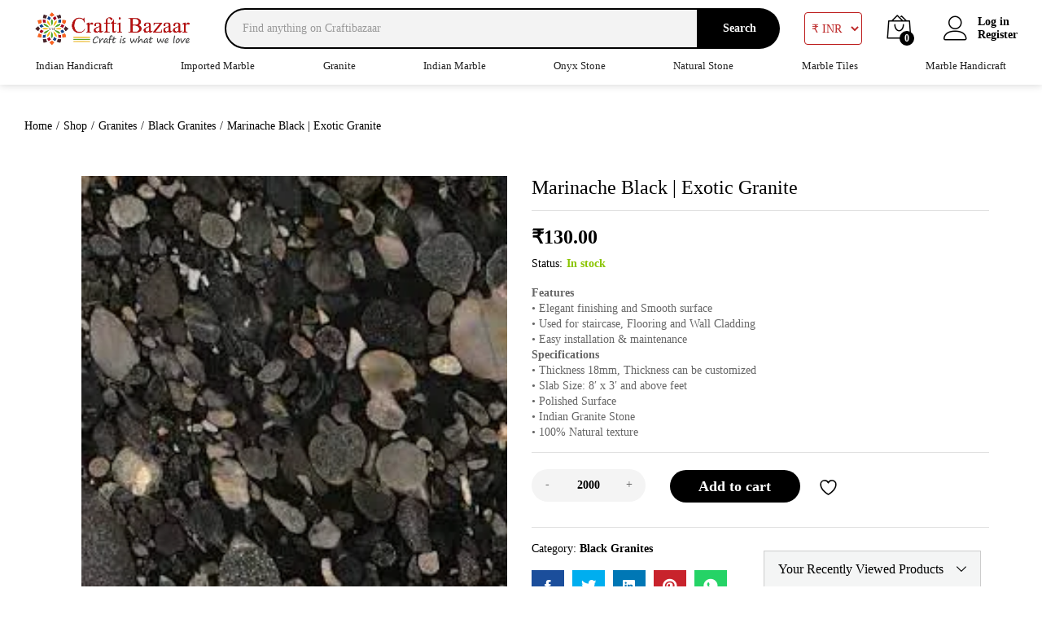

--- FILE ---
content_type: text/html; charset=UTF-8
request_url: https://craftibazaar.com/product/marinache-black-exotic-granite/
body_size: 38125
content:
<!DOCTYPE html>
<html lang="en-US" prefix="og: https://ogp.me/ns#">
<head>
    <meta charset="UTF-8">
    <meta name="viewport" content="width=device-width, initial-scale=1">
    <link rel="pingback" href="https://craftibazaar.com/xmlrpc.php">

					<script>document.documentElement.className = document.documentElement.className + ' yes-js js_active js'</script>
			
<!-- Search Engine Optimization by Rank Math - https://rankmath.com/ -->
<title>Marinache Black | Exotic Granite - Crafti Bazaar</title>
<meta name="description" content="Features • Elegant finishing and Smooth surface • Used for staircase, Flooring and Wall Cladding • Easy installation &amp; maintenance Specifications • Thickness 18mm, Thickness can be customized • Slab Size: 8′ x 3′ and above feet • Polished Surface • Indian Granite Stone • 100% Natural texture"/>
<meta name="robots" content="follow, index, max-snippet:-1, max-video-preview:-1, max-image-preview:large"/>
<link rel="canonical" href="https://craftibazaar.com/product/marinache-black-exotic-granite/" />
<meta property="og:locale" content="en_US" />
<meta property="og:type" content="product" />
<meta property="og:title" content="Marinache Black | Exotic Granite - Crafti Bazaar" />
<meta property="og:description" content="Features • Elegant finishing and Smooth surface • Used for staircase, Flooring and Wall Cladding • Easy installation &amp; maintenance Specifications • Thickness 18mm, Thickness can be customized • Slab Size: 8′ x 3′ and above feet • Polished Surface • Indian Granite Stone • 100% Natural texture" />
<meta property="og:url" content="https://craftibazaar.com/product/marinache-black-exotic-granite/" />
<meta property="og:site_name" content="Crafti Bazaar" />
<meta property="og:updated_time" content="2022-07-01T08:24:38+00:00" />
<meta property="og:image" content="https://craftibazaar.com/wp-content/uploads/2022/02/Marinache-Black-Exotic-Granite1.jpg" />
<meta property="og:image:secure_url" content="https://craftibazaar.com/wp-content/uploads/2022/02/Marinache-Black-Exotic-Granite1.jpg" />
<meta property="og:image:width" content="225" />
<meta property="og:image:height" content="225" />
<meta property="og:image:alt" content="Marinache Black | Exotic Granite" />
<meta property="og:image:type" content="image/jpeg" />
<meta property="product:price:amount" content="130" />
<meta property="product:price:currency" content="INR" />
<meta property="product:availability" content="instock" />
<meta name="twitter:card" content="summary_large_image" />
<meta name="twitter:title" content="Marinache Black | Exotic Granite - Crafti Bazaar" />
<meta name="twitter:description" content="Features • Elegant finishing and Smooth surface • Used for staircase, Flooring and Wall Cladding • Easy installation &amp; maintenance Specifications • Thickness 18mm, Thickness can be customized • Slab Size: 8′ x 3′ and above feet • Polished Surface • Indian Granite Stone • 100% Natural texture" />
<meta name="twitter:site" content="@CBazaaar" />
<meta name="twitter:creator" content="@CBazaaar" />
<meta name="twitter:image" content="https://craftibazaar.com/wp-content/uploads/2022/02/Marinache-Black-Exotic-Granite1.jpg" />
<meta name="twitter:label1" content="Price" />
<meta name="twitter:data1" content="&#8377;130.00" />
<meta name="twitter:label2" content="Availability" />
<meta name="twitter:data2" content="In stock" />
<!-- /Rank Math WordPress SEO plugin -->

<link rel="alternate" type="application/rss+xml" title="Crafti Bazaar &raquo; Feed" href="https://craftibazaar.com/feed/" />
<link rel="alternate" type="application/rss+xml" title="Crafti Bazaar &raquo; Comments Feed" href="https://craftibazaar.com/comments/feed/" />
<link rel="alternate" type="application/rss+xml" title="Crafti Bazaar &raquo; Marinache Black | Exotic Granite Comments Feed" href="https://craftibazaar.com/product/marinache-black-exotic-granite/feed/" />
<link rel="alternate" title="oEmbed (JSON)" type="application/json+oembed" href="https://craftibazaar.com/wp-json/oembed/1.0/embed?url=https%3A%2F%2Fcraftibazaar.com%2Fproduct%2Fmarinache-black-exotic-granite%2F" />
<link rel="alternate" title="oEmbed (XML)" type="text/xml+oembed" href="https://craftibazaar.com/wp-json/oembed/1.0/embed?url=https%3A%2F%2Fcraftibazaar.com%2Fproduct%2Fmarinache-black-exotic-granite%2F&#038;format=xml" />
<style id='wp-img-auto-sizes-contain-inline-css' type='text/css'>
img:is([sizes=auto i],[sizes^="auto," i]){contain-intrinsic-size:3000px 1500px}
/*# sourceURL=wp-img-auto-sizes-contain-inline-css */
</style>

<style id='wp-emoji-styles-inline-css' type='text/css'>

	img.wp-smiley, img.emoji {
		display: inline !important;
		border: none !important;
		box-shadow: none !important;
		height: 1em !important;
		width: 1em !important;
		margin: 0 0.07em !important;
		vertical-align: -0.1em !important;
		background: none !important;
		padding: 0 !important;
	}
/*# sourceURL=wp-emoji-styles-inline-css */
</style>
<link rel='stylesheet' id='wp-block-library-css' href='https://craftibazaar.com/wp-includes/css/dist/block-library/style.min.css?ver=6.9' type='text/css' media='all' />
<link rel='stylesheet' id='wc-blocks-style-css' href='https://craftibazaar.com/wp-content/plugins/woocommerce/assets/client/blocks/wc-blocks.css?ver=wc-9.8.6' type='text/css' media='all' />
<style id='global-styles-inline-css' type='text/css'>
:root{--wp--preset--aspect-ratio--square: 1;--wp--preset--aspect-ratio--4-3: 4/3;--wp--preset--aspect-ratio--3-4: 3/4;--wp--preset--aspect-ratio--3-2: 3/2;--wp--preset--aspect-ratio--2-3: 2/3;--wp--preset--aspect-ratio--16-9: 16/9;--wp--preset--aspect-ratio--9-16: 9/16;--wp--preset--color--black: #000000;--wp--preset--color--cyan-bluish-gray: #abb8c3;--wp--preset--color--white: #ffffff;--wp--preset--color--pale-pink: #f78da7;--wp--preset--color--vivid-red: #cf2e2e;--wp--preset--color--luminous-vivid-orange: #ff6900;--wp--preset--color--luminous-vivid-amber: #fcb900;--wp--preset--color--light-green-cyan: #7bdcb5;--wp--preset--color--vivid-green-cyan: #00d084;--wp--preset--color--pale-cyan-blue: #8ed1fc;--wp--preset--color--vivid-cyan-blue: #0693e3;--wp--preset--color--vivid-purple: #9b51e0;--wp--preset--gradient--vivid-cyan-blue-to-vivid-purple: linear-gradient(135deg,rgb(6,147,227) 0%,rgb(155,81,224) 100%);--wp--preset--gradient--light-green-cyan-to-vivid-green-cyan: linear-gradient(135deg,rgb(122,220,180) 0%,rgb(0,208,130) 100%);--wp--preset--gradient--luminous-vivid-amber-to-luminous-vivid-orange: linear-gradient(135deg,rgb(252,185,0) 0%,rgb(255,105,0) 100%);--wp--preset--gradient--luminous-vivid-orange-to-vivid-red: linear-gradient(135deg,rgb(255,105,0) 0%,rgb(207,46,46) 100%);--wp--preset--gradient--very-light-gray-to-cyan-bluish-gray: linear-gradient(135deg,rgb(238,238,238) 0%,rgb(169,184,195) 100%);--wp--preset--gradient--cool-to-warm-spectrum: linear-gradient(135deg,rgb(74,234,220) 0%,rgb(151,120,209) 20%,rgb(207,42,186) 40%,rgb(238,44,130) 60%,rgb(251,105,98) 80%,rgb(254,248,76) 100%);--wp--preset--gradient--blush-light-purple: linear-gradient(135deg,rgb(255,206,236) 0%,rgb(152,150,240) 100%);--wp--preset--gradient--blush-bordeaux: linear-gradient(135deg,rgb(254,205,165) 0%,rgb(254,45,45) 50%,rgb(107,0,62) 100%);--wp--preset--gradient--luminous-dusk: linear-gradient(135deg,rgb(255,203,112) 0%,rgb(199,81,192) 50%,rgb(65,88,208) 100%);--wp--preset--gradient--pale-ocean: linear-gradient(135deg,rgb(255,245,203) 0%,rgb(182,227,212) 50%,rgb(51,167,181) 100%);--wp--preset--gradient--electric-grass: linear-gradient(135deg,rgb(202,248,128) 0%,rgb(113,206,126) 100%);--wp--preset--gradient--midnight: linear-gradient(135deg,rgb(2,3,129) 0%,rgb(40,116,252) 100%);--wp--preset--font-size--small: 13px;--wp--preset--font-size--medium: 20px;--wp--preset--font-size--large: 36px;--wp--preset--font-size--x-large: 42px;--wp--preset--spacing--20: 0.44rem;--wp--preset--spacing--30: 0.67rem;--wp--preset--spacing--40: 1rem;--wp--preset--spacing--50: 1.5rem;--wp--preset--spacing--60: 2.25rem;--wp--preset--spacing--70: 3.38rem;--wp--preset--spacing--80: 5.06rem;--wp--preset--shadow--natural: 6px 6px 9px rgba(0, 0, 0, 0.2);--wp--preset--shadow--deep: 12px 12px 50px rgba(0, 0, 0, 0.4);--wp--preset--shadow--sharp: 6px 6px 0px rgba(0, 0, 0, 0.2);--wp--preset--shadow--outlined: 6px 6px 0px -3px rgb(255, 255, 255), 6px 6px rgb(0, 0, 0);--wp--preset--shadow--crisp: 6px 6px 0px rgb(0, 0, 0);}:where(.is-layout-flex){gap: 0.5em;}:where(.is-layout-grid){gap: 0.5em;}body .is-layout-flex{display: flex;}.is-layout-flex{flex-wrap: wrap;align-items: center;}.is-layout-flex > :is(*, div){margin: 0;}body .is-layout-grid{display: grid;}.is-layout-grid > :is(*, div){margin: 0;}:where(.wp-block-columns.is-layout-flex){gap: 2em;}:where(.wp-block-columns.is-layout-grid){gap: 2em;}:where(.wp-block-post-template.is-layout-flex){gap: 1.25em;}:where(.wp-block-post-template.is-layout-grid){gap: 1.25em;}.has-black-color{color: var(--wp--preset--color--black) !important;}.has-cyan-bluish-gray-color{color: var(--wp--preset--color--cyan-bluish-gray) !important;}.has-white-color{color: var(--wp--preset--color--white) !important;}.has-pale-pink-color{color: var(--wp--preset--color--pale-pink) !important;}.has-vivid-red-color{color: var(--wp--preset--color--vivid-red) !important;}.has-luminous-vivid-orange-color{color: var(--wp--preset--color--luminous-vivid-orange) !important;}.has-luminous-vivid-amber-color{color: var(--wp--preset--color--luminous-vivid-amber) !important;}.has-light-green-cyan-color{color: var(--wp--preset--color--light-green-cyan) !important;}.has-vivid-green-cyan-color{color: var(--wp--preset--color--vivid-green-cyan) !important;}.has-pale-cyan-blue-color{color: var(--wp--preset--color--pale-cyan-blue) !important;}.has-vivid-cyan-blue-color{color: var(--wp--preset--color--vivid-cyan-blue) !important;}.has-vivid-purple-color{color: var(--wp--preset--color--vivid-purple) !important;}.has-black-background-color{background-color: var(--wp--preset--color--black) !important;}.has-cyan-bluish-gray-background-color{background-color: var(--wp--preset--color--cyan-bluish-gray) !important;}.has-white-background-color{background-color: var(--wp--preset--color--white) !important;}.has-pale-pink-background-color{background-color: var(--wp--preset--color--pale-pink) !important;}.has-vivid-red-background-color{background-color: var(--wp--preset--color--vivid-red) !important;}.has-luminous-vivid-orange-background-color{background-color: var(--wp--preset--color--luminous-vivid-orange) !important;}.has-luminous-vivid-amber-background-color{background-color: var(--wp--preset--color--luminous-vivid-amber) !important;}.has-light-green-cyan-background-color{background-color: var(--wp--preset--color--light-green-cyan) !important;}.has-vivid-green-cyan-background-color{background-color: var(--wp--preset--color--vivid-green-cyan) !important;}.has-pale-cyan-blue-background-color{background-color: var(--wp--preset--color--pale-cyan-blue) !important;}.has-vivid-cyan-blue-background-color{background-color: var(--wp--preset--color--vivid-cyan-blue) !important;}.has-vivid-purple-background-color{background-color: var(--wp--preset--color--vivid-purple) !important;}.has-black-border-color{border-color: var(--wp--preset--color--black) !important;}.has-cyan-bluish-gray-border-color{border-color: var(--wp--preset--color--cyan-bluish-gray) !important;}.has-white-border-color{border-color: var(--wp--preset--color--white) !important;}.has-pale-pink-border-color{border-color: var(--wp--preset--color--pale-pink) !important;}.has-vivid-red-border-color{border-color: var(--wp--preset--color--vivid-red) !important;}.has-luminous-vivid-orange-border-color{border-color: var(--wp--preset--color--luminous-vivid-orange) !important;}.has-luminous-vivid-amber-border-color{border-color: var(--wp--preset--color--luminous-vivid-amber) !important;}.has-light-green-cyan-border-color{border-color: var(--wp--preset--color--light-green-cyan) !important;}.has-vivid-green-cyan-border-color{border-color: var(--wp--preset--color--vivid-green-cyan) !important;}.has-pale-cyan-blue-border-color{border-color: var(--wp--preset--color--pale-cyan-blue) !important;}.has-vivid-cyan-blue-border-color{border-color: var(--wp--preset--color--vivid-cyan-blue) !important;}.has-vivid-purple-border-color{border-color: var(--wp--preset--color--vivid-purple) !important;}.has-vivid-cyan-blue-to-vivid-purple-gradient-background{background: var(--wp--preset--gradient--vivid-cyan-blue-to-vivid-purple) !important;}.has-light-green-cyan-to-vivid-green-cyan-gradient-background{background: var(--wp--preset--gradient--light-green-cyan-to-vivid-green-cyan) !important;}.has-luminous-vivid-amber-to-luminous-vivid-orange-gradient-background{background: var(--wp--preset--gradient--luminous-vivid-amber-to-luminous-vivid-orange) !important;}.has-luminous-vivid-orange-to-vivid-red-gradient-background{background: var(--wp--preset--gradient--luminous-vivid-orange-to-vivid-red) !important;}.has-very-light-gray-to-cyan-bluish-gray-gradient-background{background: var(--wp--preset--gradient--very-light-gray-to-cyan-bluish-gray) !important;}.has-cool-to-warm-spectrum-gradient-background{background: var(--wp--preset--gradient--cool-to-warm-spectrum) !important;}.has-blush-light-purple-gradient-background{background: var(--wp--preset--gradient--blush-light-purple) !important;}.has-blush-bordeaux-gradient-background{background: var(--wp--preset--gradient--blush-bordeaux) !important;}.has-luminous-dusk-gradient-background{background: var(--wp--preset--gradient--luminous-dusk) !important;}.has-pale-ocean-gradient-background{background: var(--wp--preset--gradient--pale-ocean) !important;}.has-electric-grass-gradient-background{background: var(--wp--preset--gradient--electric-grass) !important;}.has-midnight-gradient-background{background: var(--wp--preset--gradient--midnight) !important;}.has-small-font-size{font-size: var(--wp--preset--font-size--small) !important;}.has-medium-font-size{font-size: var(--wp--preset--font-size--medium) !important;}.has-large-font-size{font-size: var(--wp--preset--font-size--large) !important;}.has-x-large-font-size{font-size: var(--wp--preset--font-size--x-large) !important;}
/*# sourceURL=global-styles-inline-css */
</style>

<style id='classic-theme-styles-inline-css' type='text/css'>
/*! This file is auto-generated */
.wp-block-button__link{color:#fff;background-color:#32373c;border-radius:9999px;box-shadow:none;text-decoration:none;padding:calc(.667em + 2px) calc(1.333em + 2px);font-size:1.125em}.wp-block-file__button{background:#32373c;color:#fff;text-decoration:none}
/*# sourceURL=/wp-includes/css/classic-themes.min.css */
</style>
<link rel='stylesheet' id='contact-form-7-css' href='https://craftibazaar.com/wp-content/plugins/contact-form-7/includes/css/styles.css?ver=6.0.6' type='text/css' media='all' />
<link rel='stylesheet' id='wooajaxcart-css' href='https://craftibazaar.com/wp-content/plugins/woocommerce-ajax-cart/assets/wooajaxcart.css?ver=6.9' type='text/css' media='all' />
<link rel='stylesheet' id='woocommerce-general-css' href='https://craftibazaar.com/wp-content/plugins/woocommerce/assets/css/woocommerce.css?ver=9.8.6' type='text/css' media='all' />
<style id='woocommerce-inline-inline-css' type='text/css'>
.woocommerce form .form-row .required { visibility: visible; }
/*# sourceURL=woocommerce-inline-inline-css */
</style>
<link rel='stylesheet' id='jquery-bxslider-css-css' href='https://craftibazaar.com/wp-content/plugins/banner-management-for-woocommerce/public/css/jquery.bxslider.css?ver=2.1' type='text/css' media='all' />
<link rel='stylesheet' id='banner-management-for-woocommerce-css' href='https://craftibazaar.com/wp-content/plugins/banner-management-for-woocommerce/public/css/woocommerce-category-banner-management-public.css?ver=2.1' type='text/css' media='all' />
<link rel='stylesheet' id='fontawesome-css-css' href='https://craftibazaar.com/wp-content/plugins/banner-management-for-woocommerce/public/css/all.min.css?ver=2.1' type='text/css' media='all' />
<link rel='stylesheet' id='elementor-icons-css' href='https://craftibazaar.com/wp-content/plugins/elementor/assets/lib/eicons/css/elementor-icons.min.css?ver=5.40.0' type='text/css' media='all' />
<link rel='stylesheet' id='elementor-frontend-css' href='https://craftibazaar.com/wp-content/plugins/elementor/assets/css/frontend.min.css?ver=3.29.1' type='text/css' media='all' />
<link rel='stylesheet' id='elementor-post-31-css' href='https://craftibazaar.com/wp-content/uploads/elementor/css/post-31.css?ver=1763066102' type='text/css' media='all' />
<link rel='stylesheet' id='boostify-sticky-style-css' href='https://craftibazaar.com/wp-content/plugins/boostify-header-footer-builder/assets/css/elementor/sticky.css?ver=1.4.1' type='text/css' media='all' />
<link rel='stylesheet' id='woopq-frontend-css' href='https://craftibazaar.com/wp-content/plugins/wpc-product-quantity-premium/assets/css/frontend.css?ver=2.4.2' type='text/css' media='all' />
<link rel='stylesheet' id='jquery-selectBox-css' href='https://craftibazaar.com/wp-content/plugins/yith-woocommerce-wishlist/assets/css/jquery.selectBox.css?ver=1.2.0' type='text/css' media='all' />
<link rel='stylesheet' id='woocommerce_prettyPhoto_css-css' href='//craftibazaar.com/wp-content/plugins/woocommerce/assets/css/prettyPhoto.css?ver=3.1.6' type='text/css' media='all' />
<link rel='stylesheet' id='yith-wcwl-main-css' href='https://craftibazaar.com/wp-content/plugins/yith-woocommerce-wishlist/assets/css/style.css?ver=4.5.0' type='text/css' media='all' />
<style id='yith-wcwl-main-inline-css' type='text/css'>
 :root { --rounded-corners-radius: 16px; --add-to-cart-rounded-corners-radius: 16px; --color-headers-background: #F4F4F4; --feedback-duration: 3s } 
 :root { --rounded-corners-radius: 16px; --add-to-cart-rounded-corners-radius: 16px; --color-headers-background: #F4F4F4; --feedback-duration: 3s } 
/*# sourceURL=yith-wcwl-main-inline-css */
</style>
<link rel='stylesheet' id='brands-styles-css' href='https://craftibazaar.com/wp-content/plugins/woocommerce/assets/css/brands.css?ver=9.8.6' type='text/css' media='all' />
<link rel='stylesheet' id='linearicons-css' href='https://craftibazaar.com/wp-content/themes/martfury/css/linearicons.min.css?ver=1.0.0' type='text/css' media='all' />
<link rel='stylesheet' id='ionicons-css' href='https://craftibazaar.com/wp-content/themes/martfury/css/ionicons.min.css?ver=2.0.0' type='text/css' media='all' />
<link rel='stylesheet' id='eleganticons-css' href='https://craftibazaar.com/wp-content/themes/martfury/css/eleganticons.min.css?ver=1.0.0' type='text/css' media='all' />
<link rel='stylesheet' id='font-awesome-css' href='https://craftibazaar.com/wp-content/plugins/elementor/assets/lib/font-awesome/css/font-awesome.min.css?ver=4.7.0' type='text/css' media='all' />
<style id='font-awesome-inline-css' type='text/css'>
[data-font="FontAwesome"]:before {font-family: 'FontAwesome' !important;content: attr(data-icon) !important;speak: none !important;font-weight: normal !important;font-variant: normal !important;text-transform: none !important;line-height: 1 !important;font-style: normal !important;-webkit-font-smoothing: antialiased !important;-moz-osx-font-smoothing: grayscale !important;}
/*# sourceURL=font-awesome-inline-css */
</style>
<link rel='stylesheet' id='bootstrap-css' href='https://craftibazaar.com/wp-content/themes/martfury/css/bootstrap.min.css?ver=3.3.7' type='text/css' media='all' />
<link rel='stylesheet' id='mgaccordion-css' href='https://craftibazaar.com/wp-content/themes/martfury/css/mgaccordion.css?ver=1.0.0' type='text/css' media='all' />
<link rel='stylesheet' id='martfury-css' href='https://craftibazaar.com/wp-content/themes/martfury/style.css?ver=20201224' type='text/css' media='all' />
<style id='martfury-inline-css' type='text/css'>
h1{letter-spacing: 0px;}.entry-content h2, .woocommerce div.product .woocommerce-tabs .panel h2{letter-spacing: 0px;}h3{letter-spacing: 0px;}.entry-content h4, .woocommerce div.product .woocommerce-tabs .panel h4{letter-spacing: 0px;}.entry-content h5, .woocommerce div.product .woocommerce-tabs .panel h5{letter-spacing: 0px;}.entry-content h6, .woocommerce div.product .woocommerce-tabs .panel h6{letter-spacing: 0px;}	h1{font-family:, Arial, sans-serif}h1.vc_custom_heading{font-weight:}	h2{font-family:, Arial, sans-serif}h2.vc_custom_heading{font-weight:}	h3{font-family:, Arial, sans-serif}h3.vc_custom_heading{font-weight:}	h4{font-family:, Arial, sans-serif}h4.vc_custom_heading{font-weight:}	h5{font-family:, Arial, sans-serif}h5.vc_custom_heading{font-weight:}	h6{font-family:, Arial, sans-serif}h6.vc_custom_heading{font-weight:}.page-header-page .entry-title{padding-top:60px}.page-header-page .entry-title{padding-bottom:59px;}.site-content{padding-top:0}.site-footer .footer-layout {background-color:#273c64}.site-footer h1, .site-footer h2, .site-footer h3, .site-footer h4, .site-footer h5, .site-footer h6, .site-footer .widget .widget-title {color:#f3f0f0}.site-footer, .site-footer .footer-widgets .widget ul li a, .site-footer .footer-copyright,.site-footer .footer-links .widget_nav_menu ul li a, .site-footer .footer-payments .text {color:#ffffff}.site-footer .footer-widgets .widget ul li a:hover,.site-footer .footer-links .widget_nav_menu ul li a:hover {color:#d6d5d5}.site-footer .footer-widgets .widget ul li a:before, .site-footer .footer-links .widget_nav_menu ul li a:before{background-color:#d6d5d5}
/*# sourceURL=martfury-inline-css */
</style>
<link rel='stylesheet' id='photoswipe-css' href='https://craftibazaar.com/wp-content/plugins/woocommerce/assets/css/photoswipe/photoswipe.min.css?ver=9.8.6' type='text/css' media='all' />
<link rel='stylesheet' id='photoswipe-default-skin-css' href='https://craftibazaar.com/wp-content/plugins/woocommerce/assets/css/photoswipe/default-skin/default-skin.min.css?ver=9.8.6' type='text/css' media='all' />
<link rel='stylesheet' id='tawc-deals-css' href='https://craftibazaar.com/wp-content/plugins/woocommerce-deals/assets/css/tawc-deals.css?ver=1.0.0' type='text/css' media='all' />
<link rel='stylesheet' id='jquery-fixedheadertable-style-css' href='https://craftibazaar.com/wp-content/plugins/yith-woocommerce-compare/assets/css/jquery.dataTables.css?ver=1.10.18' type='text/css' media='all' />
<link rel='stylesheet' id='yith_woocompare_page-css' href='https://craftibazaar.com/wp-content/themes/martfury/woocommerce/compare.css?ver=3.1.0' type='text/css' media='all' />
<link rel='stylesheet' id='yith-woocompare-widget-css' href='https://craftibazaar.com/wp-content/plugins/yith-woocommerce-compare/assets/css/widget.css?ver=3.1.0' type='text/css' media='all' />
<link rel='stylesheet' id='fontawesome-5-free-css' href='https://craftibazaar.com/wp-content/plugins/boostify-header-footer-builder/assets/css/fontawesome/fontawesome.css?ver=1.4.1' type='text/css' media='all' />
<link rel='stylesheet' id='boostify-hf-nav-menu-css-css' href='https://craftibazaar.com/wp-content/plugins/boostify-header-footer-builder/assets/css/elementor/nav-menu.css?ver=1.4.1' type='text/css' media='all' />
<link rel='stylesheet' id='boostify-hf-search-css' href='https://craftibazaar.com/wp-content/plugins/boostify-header-footer-builder/assets/css/elementor/search.css?ver=1.4.1' type='text/css' media='all' />
<link rel='stylesheet' id='boostify-hf-style-css' href='https://craftibazaar.com/wp-content/plugins/boostify-header-footer-builder/assets/css/style.css?ver=1.4.1' type='text/css' media='all' />
<link rel='stylesheet' id='boostify-hf-cart-icon-css' href='https://craftibazaar.com/wp-content/plugins/boostify-header-footer-builder/assets/css/elementor/cart-icon.css?ver=1.4.1' type='text/css' media='all' />
<link rel='stylesheet' id='fontawesome-css' href='https://craftibazaar.com/wp-content/plugins/boostify-header-footer-builder//assets/css/awesome.css?ver=1.4.1' type='text/css' media='all' />
<link rel='stylesheet' id='elementor-gf-local-roboto-css' href='https://craftibazaar.com/wp-content/uploads/elementor/google-fonts/css/roboto.css?ver=1742891069' type='text/css' media='all' />
<link rel='stylesheet' id='elementor-gf-local-robotoslab-css' href='https://craftibazaar.com/wp-content/uploads/elementor/google-fonts/css/robotoslab.css?ver=1742891096' type='text/css' media='all' />
<script type="text/template" id="tmpl-variation-template">
	<div class="woocommerce-variation-description">{{{ data.variation.variation_description }}}</div>
	<div class="woocommerce-variation-price">{{{ data.variation.price_html }}}</div>
	<div class="woocommerce-variation-availability">{{{ data.variation.availability_html }}}</div>
</script>
<script type="text/template" id="tmpl-unavailable-variation-template">
	<p role="alert">Sorry, this product is unavailable. Please choose a different combination.</p>
</script>
<script type="text/javascript">
            window._nslDOMReady = function (callback) {
                if ( document.readyState === "complete" || document.readyState === "interactive" ) {
                    callback();
                } else {
                    document.addEventListener( "DOMContentLoaded", callback );
                }
            };
            </script><script type="text/javascript" src="https://craftibazaar.com/wp-includes/js/jquery/jquery.min.js?ver=3.7.1" id="jquery-core-js"></script>
<script type="text/javascript" src="https://craftibazaar.com/wp-includes/js/jquery/jquery-migrate.min.js?ver=3.4.1" id="jquery-migrate-js"></script>
<script type="text/javascript" id="wooajaxcart-js-extra">
/* <![CDATA[ */
var wooajaxcart = {"updating_text":"Updating...","warn_remove_text":"Are you sure you want to remove this item from cart?","ajax_timeout":"800","confirm_zero_qty":"no"};
//# sourceURL=wooajaxcart-js-extra
/* ]]> */
</script>
<script type="text/javascript" src="https://craftibazaar.com/wp-content/plugins/woocommerce-ajax-cart/assets/wooajaxcart.js?ver=6.9" id="wooajaxcart-js"></script>
<script type="text/javascript" src="https://craftibazaar.com/wp-content/plugins/woocommerce/assets/js/jquery-blockui/jquery.blockUI.min.js?ver=2.7.0-wc.9.8.6" id="jquery-blockui-js" defer="defer" data-wp-strategy="defer"></script>
<script type="text/javascript" id="wc-add-to-cart-js-extra">
/* <![CDATA[ */
var wc_add_to_cart_params = {"ajax_url":"/wp-admin/admin-ajax.php","wc_ajax_url":"/?wc-ajax=%%endpoint%%","i18n_view_cart":"View cart","cart_url":"https://craftibazaar.com/cart/","is_cart":"","cart_redirect_after_add":"no"};
//# sourceURL=wc-add-to-cart-js-extra
/* ]]> */
</script>
<script type="text/javascript" src="https://craftibazaar.com/wp-content/plugins/woocommerce/assets/js/frontend/add-to-cart.min.js?ver=9.8.6" id="wc-add-to-cart-js" defer="defer" data-wp-strategy="defer"></script>
<script type="text/javascript" src="https://craftibazaar.com/wp-content/plugins/woocommerce/assets/js/zoom/jquery.zoom.min.js?ver=1.7.21-wc.9.8.6" id="zoom-js" defer="defer" data-wp-strategy="defer"></script>
<script type="text/javascript" src="https://craftibazaar.com/wp-content/plugins/woocommerce/assets/js/flexslider/jquery.flexslider.min.js?ver=2.7.2-wc.9.8.6" id="flexslider-js" defer="defer" data-wp-strategy="defer"></script>
<script type="text/javascript" id="wc-single-product-js-extra">
/* <![CDATA[ */
var wc_single_product_params = {"i18n_required_rating_text":"Please select a rating","i18n_rating_options":["1 of 5 stars","2 of 5 stars","3 of 5 stars","4 of 5 stars","5 of 5 stars"],"i18n_product_gallery_trigger_text":"View full-screen image gallery","review_rating_required":"yes","flexslider":{"rtl":false,"animation":"slide","smoothHeight":true,"directionNav":false,"controlNav":"thumbnails","slideshow":false,"animationSpeed":500,"animationLoop":false,"allowOneSlide":false},"zoom_enabled":"1","zoom_options":[],"photoswipe_enabled":"","photoswipe_options":{"shareEl":false,"closeOnScroll":false,"history":false,"hideAnimationDuration":0,"showAnimationDuration":0},"flexslider_enabled":"1"};
//# sourceURL=wc-single-product-js-extra
/* ]]> */
</script>
<script type="text/javascript" src="https://craftibazaar.com/wp-content/plugins/woocommerce/assets/js/frontend/single-product.min.js?ver=9.8.6" id="wc-single-product-js" defer="defer" data-wp-strategy="defer"></script>
<script type="text/javascript" src="https://craftibazaar.com/wp-content/plugins/woocommerce/assets/js/js-cookie/js.cookie.min.js?ver=2.1.4-wc.9.8.6" id="js-cookie-js" defer="defer" data-wp-strategy="defer"></script>
<script type="text/javascript" id="woocommerce-js-extra">
/* <![CDATA[ */
var woocommerce_params = {"ajax_url":"/wp-admin/admin-ajax.php","wc_ajax_url":"/?wc-ajax=%%endpoint%%","i18n_password_show":"Show password","i18n_password_hide":"Hide password"};
//# sourceURL=woocommerce-js-extra
/* ]]> */
</script>
<script type="text/javascript" src="https://craftibazaar.com/wp-content/plugins/woocommerce/assets/js/frontend/woocommerce.min.js?ver=9.8.6" id="woocommerce-js" defer="defer" data-wp-strategy="defer"></script>
<script type="text/javascript" src="https://craftibazaar.com/wp-content/plugins/banner-management-for-woocommerce/public/js/jquery.bxslider.min.js?ver=2.1" id="jquery-bxslider-js"></script>
<script type="text/javascript" src="https://craftibazaar.com/wp-content/plugins/banner-management-for-woocommerce/public/js/woocommerce-category-banner-management-public.min.js?ver=2.1" id="banner-management-for-woocommerce-public-js-js"></script>
<script type="text/javascript" src="https://craftibazaar.com/wp-includes/js/underscore.min.js?ver=1.13.7" id="underscore-js"></script>
<script type="text/javascript" id="wp-util-js-extra">
/* <![CDATA[ */
var _wpUtilSettings = {"ajax":{"url":"/wp-admin/admin-ajax.php"}};
//# sourceURL=wp-util-js-extra
/* ]]> */
</script>
<script type="text/javascript" src="https://craftibazaar.com/wp-includes/js/wp-util.min.js?ver=6.9" id="wp-util-js"></script>
<script type="text/javascript" id="wc-add-to-cart-variation-js-extra">
/* <![CDATA[ */
var wc_add_to_cart_variation_params = {"wc_ajax_url":"/?wc-ajax=%%endpoint%%","i18n_no_matching_variations_text":"Sorry, no products matched your selection. Please choose a different combination.","i18n_make_a_selection_text":"Please select some product options before adding this product to your cart.","i18n_unavailable_text":"Sorry, this product is unavailable. Please choose a different combination.","i18n_reset_alert_text":"Your selection has been reset. Please select some product options before adding this product to your cart."};
//# sourceURL=wc-add-to-cart-variation-js-extra
/* ]]> */
</script>
<script type="text/javascript" src="https://craftibazaar.com/wp-content/plugins/woocommerce/assets/js/frontend/add-to-cart-variation.min.js?ver=9.8.6" id="wc-add-to-cart-variation-js" defer="defer" data-wp-strategy="defer"></script>
<script type="text/javascript" src="https://craftibazaar.com/wp-content/themes/martfury/js/plugins/waypoints.min.js?ver=2.0.2" id="waypoints-js"></script>
<script type="text/javascript" src="https://craftibazaar.com/wp-content/plugins/boostify-header-footer-builder/assets/js/sticky.min.js?ver=1.4.1" id="boostify-hf-sticky-js"></script>
<link rel="https://api.w.org/" href="https://craftibazaar.com/wp-json/" /><link rel="alternate" title="JSON" type="application/json" href="https://craftibazaar.com/wp-json/wp/v2/product/13511" /><link rel="EditURI" type="application/rsd+xml" title="RSD" href="https://craftibazaar.com/xmlrpc.php?rsd" />
<meta name="generator" content="WordPress 6.9" />
<link rel='shortlink' href='https://craftibazaar.com/?p=13511' />
	<noscript><style>.woocommerce-product-gallery{ opacity: 1 !important; }</style></noscript>
	<meta name="generator" content="Elementor 3.29.1; features: additional_custom_breakpoints, e_local_google_fonts; settings: css_print_method-external, google_font-enabled, font_display-auto">
<style type="text/css">.recentcomments a{display:inline !important;padding:0 !important;margin:0 !important;}</style>			<style>
				.e-con.e-parent:nth-of-type(n+4):not(.e-lazyloaded):not(.e-no-lazyload),
				.e-con.e-parent:nth-of-type(n+4):not(.e-lazyloaded):not(.e-no-lazyload) * {
					background-image: none !important;
				}
				@media screen and (max-height: 1024px) {
					.e-con.e-parent:nth-of-type(n+3):not(.e-lazyloaded):not(.e-no-lazyload),
					.e-con.e-parent:nth-of-type(n+3):not(.e-lazyloaded):not(.e-no-lazyload) * {
						background-image: none !important;
					}
				}
				@media screen and (max-height: 640px) {
					.e-con.e-parent:nth-of-type(n+2):not(.e-lazyloaded):not(.e-no-lazyload),
					.e-con.e-parent:nth-of-type(n+2):not(.e-lazyloaded):not(.e-no-lazyload) * {
						background-image: none !important;
					}
				}
			</style>
			<link rel="icon" href="https://craftibazaar.com/wp-content/uploads/2021/08/cropped-craftilogo-e1634918075766-32x32.png" sizes="32x32" />
<link rel="icon" href="https://craftibazaar.com/wp-content/uploads/2021/08/cropped-craftilogo-e1634918075766-192x192.png" sizes="192x192" />
<link rel="apple-touch-icon" href="https://craftibazaar.com/wp-content/uploads/2021/08/cropped-craftilogo-e1634918075766-180x180.png" />
<meta name="msapplication-TileImage" content="https://craftibazaar.com/wp-content/uploads/2021/08/cropped-craftilogo-e1634918075766-270x270.png" />
<style type="text/css">div.nsl-container[data-align="left"] {
    text-align: left;
}

div.nsl-container[data-align="center"] {
    text-align: center;
}

div.nsl-container[data-align="right"] {
    text-align: right;
}


div.nsl-container div.nsl-container-buttons a[data-plugin="nsl"] {
    text-decoration: none;
    box-shadow: none;
    border: 0;
}

div.nsl-container .nsl-container-buttons {
    display: flex;
    padding: 5px 0;
}

div.nsl-container.nsl-container-block .nsl-container-buttons {
    display: inline-grid;
    grid-template-columns: minmax(145px, auto);
}

div.nsl-container-block-fullwidth .nsl-container-buttons {
    flex-flow: column;
    align-items: center;
}

div.nsl-container-block-fullwidth .nsl-container-buttons a,
div.nsl-container-block .nsl-container-buttons a {
    flex: 1 1 auto;
    display: block;
    margin: 5px 0;
    width: 100%;
}

div.nsl-container-inline {
    margin: -5px;
    text-align: left;
}

div.nsl-container-inline .nsl-container-buttons {
    justify-content: center;
    flex-wrap: wrap;
}

div.nsl-container-inline .nsl-container-buttons a {
    margin: 5px;
    display: inline-block;
}

div.nsl-container-grid .nsl-container-buttons {
    flex-flow: row;
    align-items: center;
    flex-wrap: wrap;
}

div.nsl-container-grid .nsl-container-buttons a {
    flex: 1 1 auto;
    display: block;
    margin: 5px;
    max-width: 280px;
    width: 100%;
}

@media only screen and (min-width: 650px) {
    div.nsl-container-grid .nsl-container-buttons a {
        width: auto;
    }
}

div.nsl-container .nsl-button {
    cursor: pointer;
    vertical-align: top;
    border-radius: 4px;
}

div.nsl-container .nsl-button-default {
    color: #fff;
    display: flex;
}

div.nsl-container .nsl-button-icon {
    display: inline-block;
}

div.nsl-container .nsl-button-svg-container {
    flex: 0 0 auto;
    padding: 8px;
    display: flex;
    align-items: center;
}

div.nsl-container svg {
    height: 24px;
    width: 24px;
    vertical-align: top;
}

div.nsl-container .nsl-button-default div.nsl-button-label-container {
    margin: 0 24px 0 12px;
    padding: 10px 0;
    font-family: Helvetica, Arial, sans-serif;
    font-size: 16px;
    line-height: 20px;
    letter-spacing: .25px;
    overflow: hidden;
    text-align: center;
    text-overflow: clip;
    white-space: nowrap;
    flex: 1 1 auto;
    -webkit-font-smoothing: antialiased;
    -moz-osx-font-smoothing: grayscale;
    text-transform: none;
    display: inline-block;
}

div.nsl-container .nsl-button-google[data-skin="dark"] .nsl-button-svg-container {
    margin: 1px;
    padding: 7px;
    border-radius: 3px;
    background: #fff;
}

div.nsl-container .nsl-button-google[data-skin="light"] {
    border-radius: 1px;
    box-shadow: 0 1px 5px 0 rgba(0, 0, 0, .25);
    color: RGBA(0, 0, 0, 0.54);
}

div.nsl-container .nsl-button-apple .nsl-button-svg-container {
    padding: 0 6px;
}

div.nsl-container .nsl-button-apple .nsl-button-svg-container svg {
    height: 40px;
    width: auto;
}

div.nsl-container .nsl-button-apple[data-skin="light"] {
    color: #000;
    box-shadow: 0 0 0 1px #000;
}

div.nsl-container .nsl-button-facebook[data-skin="white"] {
    color: #000;
    box-shadow: inset 0 0 0 1px #000;
}

div.nsl-container .nsl-button-facebook[data-skin="light"] {
    color: #1877F2;
    box-shadow: inset 0 0 0 1px #1877F2;
}

div.nsl-container .nsl-button-spotify[data-skin="white"] {
    color: #191414;
    box-shadow: inset 0 0 0 1px #191414;
}

div.nsl-container .nsl-button-apple div.nsl-button-label-container {
    font-size: 17px;
    font-family: -apple-system, BlinkMacSystemFont, "Segoe UI", Roboto, Helvetica, Arial, sans-serif, "Apple Color Emoji", "Segoe UI Emoji", "Segoe UI Symbol";
}

div.nsl-container .nsl-button-slack div.nsl-button-label-container {
    font-size: 17px;
    font-family: -apple-system, BlinkMacSystemFont, "Segoe UI", Roboto, Helvetica, Arial, sans-serif, "Apple Color Emoji", "Segoe UI Emoji", "Segoe UI Symbol";
}

div.nsl-container .nsl-button-slack[data-skin="light"] {
    color: #000000;
    box-shadow: inset 0 0 0 1px #DDDDDD;
}

div.nsl-container .nsl-button-tiktok[data-skin="light"] {
    color: #161823;
    box-shadow: 0 0 0 1px rgba(22, 24, 35, 0.12);
}


div.nsl-container .nsl-button-kakao {
    color: rgba(0, 0, 0, 0.85);
}

.nsl-clear {
    clear: both;
}

.nsl-container {
    clear: both;
}

.nsl-disabled-provider .nsl-button {
    filter: grayscale(1);
    opacity: 0.8;
}

/*Button align start*/

div.nsl-container-inline[data-align="left"] .nsl-container-buttons {
    justify-content: flex-start;
}

div.nsl-container-inline[data-align="center"] .nsl-container-buttons {
    justify-content: center;
}

div.nsl-container-inline[data-align="right"] .nsl-container-buttons {
    justify-content: flex-end;
}


div.nsl-container-grid[data-align="left"] .nsl-container-buttons {
    justify-content: flex-start;
}

div.nsl-container-grid[data-align="center"] .nsl-container-buttons {
    justify-content: center;
}

div.nsl-container-grid[data-align="right"] .nsl-container-buttons {
    justify-content: flex-end;
}

div.nsl-container-grid[data-align="space-around"] .nsl-container-buttons {
    justify-content: space-around;
}

div.nsl-container-grid[data-align="space-between"] .nsl-container-buttons {
    justify-content: space-between;
}

/* Button align end*/

/* Redirect */

#nsl-redirect-overlay {
    display: flex;
    flex-direction: column;
    justify-content: center;
    align-items: center;
    position: fixed;
    z-index: 1000000;
    left: 0;
    top: 0;
    width: 100%;
    height: 100%;
    backdrop-filter: blur(1px);
    background-color: RGBA(0, 0, 0, .32);;
}

#nsl-redirect-overlay-container {
    display: flex;
    flex-direction: column;
    justify-content: center;
    align-items: center;
    background-color: white;
    padding: 30px;
    border-radius: 10px;
}

#nsl-redirect-overlay-spinner {
    content: '';
    display: block;
    margin: 20px;
    border: 9px solid RGBA(0, 0, 0, .6);
    border-top: 9px solid #fff;
    border-radius: 50%;
    box-shadow: inset 0 0 0 1px RGBA(0, 0, 0, .6), 0 0 0 1px RGBA(0, 0, 0, .6);
    width: 40px;
    height: 40px;
    animation: nsl-loader-spin 2s linear infinite;
}

@keyframes nsl-loader-spin {
    0% {
        transform: rotate(0deg)
    }
    to {
        transform: rotate(360deg)
    }
}

#nsl-redirect-overlay-title {
    font-family: -apple-system, BlinkMacSystemFont, "Segoe UI", Roboto, Oxygen-Sans, Ubuntu, Cantarell, "Helvetica Neue", sans-serif;
    font-size: 18px;
    font-weight: bold;
    color: #3C434A;
}

#nsl-redirect-overlay-text {
    font-family: -apple-system, BlinkMacSystemFont, "Segoe UI", Roboto, Oxygen-Sans, Ubuntu, Cantarell, "Helvetica Neue", sans-serif;
    text-align: center;
    font-size: 14px;
    color: #3C434A;
}

/* Redirect END*/</style><style type="text/css">/* Notice fallback */
#nsl-notices-fallback {
    position: fixed;
    right: 10px;
    top: 10px;
    z-index: 10000;
}

.admin-bar #nsl-notices-fallback {
    top: 42px;
}

#nsl-notices-fallback > div {
    position: relative;
    background: #fff;
    border-left: 4px solid #fff;
    box-shadow: 0 1px 1px 0 rgba(0, 0, 0, .1);
    margin: 5px 15px 2px;
    padding: 1px 20px;
}

#nsl-notices-fallback > div.error {
    display: block;
    border-left-color: #dc3232;
}

#nsl-notices-fallback > div.updated {
    display: block;
    border-left-color: #46b450;
}

#nsl-notices-fallback p {
    margin: .5em 0;
    padding: 2px;
}

#nsl-notices-fallback > div:after {
    position: absolute;
    right: 5px;
    top: 5px;
    content: '\00d7';
    display: block;
    height: 16px;
    width: 16px;
    line-height: 16px;
    text-align: center;
    font-size: 20px;
    cursor: pointer;
}</style>		<style type="text/css" id="wp-custom-css">
			#social-links-widget-1 {
	margin-bottom: 0;
}
.woocommerce div.product form.cart div.quantity{margin: -13px 30px 0 0;}
.woocommerce div.product form.cart .single_add_to_cart_button{    height: 40px;
 line-height: 40px; font-size: 18px;
    min-width: 160px;}
.primary-nav.nav.nav li {
    padding: 14px 21px;
}
.site-header .martfury-container .header-extras, .site-header .martfury-container .mr-header-menu {
    width: 100%;
}
.site-header .product-extra-search .search-field {
 height: 50px;

}
.header-layout-3 .site-header .header-main, .header-layout-4 .site-header .header-main {
    padding-top: 10px;
    padding-bottom: 10px;
    background-color: #13809c;
}
.header-layout-3 .site-header, .header-layout-4 .site-header {
    background-color: #13809c;
}
.header-layout-3 .site-header .product-extra-search .search-field, .header-layout-3 .site-header .product-extra-search .product-cat-label, .header-layout-4 .site-header .product-extra-search .search-field, .header-layout-4 .site-header .product-extra-search .product-cat-label {
    border-radius: 25px 0 0 25px;
}
.site-header .product-extra-search .search-submit {
    height: 50px;
    line-height: 42px;
    border-radius: 0 25px 25px 0;
}
.site-header .product-extra-search .product-cat {
    display: none;
}
/* .site-content {
    padding-bottom: 50px !important;
} */
.suggested-box ul.suggested-search-wrapper {
    padding-left: 0;
    list-style: none;
}

.suggested-search-wrapper {
    height: 144px;
}
.suggested-box ul.suggested-search-wrapper li {
    display: inline-block;
    margin-right: 12px;
	text-align: center;
}
.suggested-box ul.suggested-search-wrapper li a {
	color:#000;
}
.suggested-search-wrapper img {
    max-width: 60px !important;
    border-radius: 50% !important;
    overflow: hidden;
}
.footer-wrapper ul.footer-menu-wrap {
    list-style: none;
}
ul.footer-menu-wrap li {
    display: inline-block;
	  margin-right: 20px;
}
ul.footer-menu-wrap li a {
    color: #fff;
}
.footer-text ul {
    padding-left: 0;
}

.footer-text ul li a {
    color: #fff;
}
.footer-text ul {
    list-style: none;
}
.home-find-button-wrap .elementor-button {
    padding: 0px;
}
.single-product-layout-6.sidebar-content .content-area, .single-product-layout-6.content-sidebar .content-area {
    width: 100%;
}
.woocommerce div.product .woocommerce-product-gallery {
    width: 50%;
}
.woocommerce div.product .entry-summary {
    width: 50%;
}
.product-content-detail .variation-Store {
    text-transform: uppercase !important;
}
form.woocommerce-cart-form thead {

}
.page-header-page .page-breadcrumbs {
    display: none;
}	
.page-header-page .entry-title {
    display: none;
}
@media only screen and (max-width: 480px) {
.woocommerce div.product .woocommerce-product-gallery {
    width: 100%;
}
.woocommerce div.product .entry-summary {
    width: 100%;
}
	.mf-els-modal-mobile {
    top: 21%;
}
	.site-header .header-extras {
    width: auto !important;
}
.site-header .mobile-menu-row .mf-toggle-menu {
    padding-left: 0;
}
.site-header .extras-menu {
    display: block;
}
.header-layout-3 .site-header .product-extra-search .search-field, .header-layout-3 .site-header .product-extra-search .product-cat-label, .header-layout-4 .site-header .product-extra-search .search-field, .header-layout-4 .site-header .product-extra-search .product-cat-label {
    border-radius: 25px 0 0 25px;
    border: 1px solid;
}
.primary-mobile-nav ul.menu > li {
  font-family: "Graphik Webfont",-apple-system,"Helvetica Neue","Droid Sans",Arial,sans-serif;
    font-weight: 400;
    font-size: 16px;
    line-height: 28px;
	border:none;
}
.primary-mobile-nav ul.menu .icon-plus:before {
    content: "\f105";
    font-family: 'FontAwesome';
    font-size: 25px;
    font-weight: bold;
}
.primary-mobile-nav .mobile-nav-header {
    background-color: #fff;
}
.site-header .header-extras .extras-menu > li .extra-icon {
    font-size: 27px;
}
}
@media (max-width: 479px){
.display-mobile-menu .primary-mobile-nav {
    transform: translate3d(280px, 0, 0);
    position: absolute;
    width: 100%;
    top: 109px;
}
	.martfury-off-canvas-layer:before {
    content: "\f00d";
    font-family: 'FontAwesome';
    font-size: 18px;
    color: #e82929;
    position: absolute;
    top: 11%;
    padding: 4px 12px;
    right: 23px;
    background-color: #ddd;
    border-radius: 50px;
}	
}


/**** new css****/
.mf-category-box .sub-categories .term-item img{border-radius:50%;}
.mf-category-box .sub-categories .term-name .count{display: none;}
.mf-category-box .sub-categories .term-name{text-align:center;}
.woocommerce a.button, .woocommerce button.button, .woocommerce input.button, .woocommerce #respond input#submit{height: 38px;
line-height: 38px;padding: 0 20px}
#pwgc-redeem-form #pwgc-redeem-button{display: inline-block!important;
    background-color: var(--mf-background-primary-color);
    color: var(--mf-background-primary-text-color);
    height: 39px;
    line-height: 39px;
    padding: 0 25px;
    transition: all 0.5s;
    font-size: 16px;
    font-weight: 600;
    text-align: center;
    border: none;}
.header-layout-3 .site-header .header-main, .header-layout-4 .site-header .header-main, .header-layout-3 .site-header .mobile-menu, .header-layout-4 .site-header .mobile-menu, .header-layout-5 .site-header .mobile-menu{background-color: #fff;}
.header-layout-3 .site-header .product-extra-search .search-field{border-color: #000;}
.header-layout-3 .site-header{background-color: #b52e2f;}
.site-header .primary-nav > ul > li > a{color:#fff;}
.header-layout-3 .site-header .primary-nav > ul > li{padding-left: 14px;
padding-right: 14px;}

/**** category slidercss****/

.sp-wcsp-cat-thumbnail img{
	border-radius: 104px;
}
h3.sp-wcsp-section-title{display: none;}
.sp-wcsp-cat-item .sp-wcsp-cat-thumbnail img{
    width: 176px;
    height: 176px;
}
.mf-category-box .sub-categories{flex-wrap: nowrap;}

@media only screen and (max-width:767px){

.footer-copyright {
	text-align: center;
}
.mf-category-box .sub-categories{flex-wrap: wrap; padding:0;}
	.mf-category-box{padding:0;}
	.woocommerce ul.products li.product{margin:0;}
	.mf-products-list ul.products li.product{margin:0;}
	.site-footer .footer-newsletter{padding-top: 20px;
padding-bottom: 20px;}
	.elementor-page .mf-products-carousel ul.products li.product .product-inner{margin-bottom:0;}
	.site-footer .footer-widgets{padding-bottom:0;}
	.mf-products-top-carousel ul.products li.product .product-inner{margin-bottom:0;}
	.woocommerce .quantity .qty{padding:0;}
	.woocommerce-cart .woocommerce table.shop_table.cart{margin-bottom: 0px;}
	.woocommerce-cart .woocommerce .coupon label{margin-bottom: 20px;}
}


.fa-heart-o:before{
content: "\f08a"!important;
}

@media only screen and (max-device-width: 1399px) and (min-device-width: 1200px){
	.site-header .primary-nav > ul > li.menu-item-has-children > a{margin-right: 16px;}
}
@media only screen and (max-device-width: 1199px) and (min-device-width: 992px){
	ul.footer-menu-wrap li{margin-right: 13px;}
	ul.footer-menu-wrap {padding-left: 10px;}
	
}

@media only screen and (max-device-width: 991px) and (min-device-width: 768px){
.mf-category-box .sub-categories{padding: 0;}
.mf-category-box .sub-categories .term-item{
	padding: 20px 15px 0px;}
.mf-category-box{padding: 15px 0px;}
}

@media only screen and (max-width:480px){
.primary-mobile-nav{position: fixed!important;}
	
	.woopq-type-select{
		width:68px;
	}
}

.woopq-type-select
{
	border:1px solid;
}

.woocommerce div.product form.cart div.quantity{
    margin: 0px 30px 0 0;
}


		</style>
		<style id="kirki-inline-styles"></style>	
	<!-- Global site tag (gtag.js) - Google Analytics -->
<script async src="https://www.googletagmanager.com/gtag/js?id=UA-199328371-1"></script>
<script>
  window.dataLayer = window.dataLayer || [];
  function gtag(){dataLayer.push(arguments);}
  gtag('js', new Date());

  gtag('config', 'UA-199328371-1');
</script>


</head>

<body class="wp-singular product-template-default single single-product postid-13511 wp-embed-responsive wp-theme-martfury theme-martfury boostify-header-footer-1.4.1 woocommerce woocommerce-page woocommerce-no-js header-layout-3 content-sidebar single-product-layout-6 mf-preloader header-no-department elementor-columns-no-space elementor-default elementor-kit-31 product_loop-no-hover">
        <div id="martfury-preloader" class="martfury-preloader">
        </div>
		
<div id="page" class="hfeed site">
			        <header id="site-header" class="site-header header-department-bot header-dark">
			<div class="header-main-wapper">
    <div class="header-main">
        <div class="martfury-container">
            <div class="row header-row">
                <div class="header-logo col-md-3 col-sm-3">
                    <div class="d-logo">
						    <div class="logo">
        <a href="https://craftibazaar.com/">
            <img class="site-logo" alt="Crafti Bazaar"
                 src="https://craftibazaar.com/wp-content/uploads/2021/08/craftilogo-e1634918075766.png.webp"/>
			        </a>
    </div>
<p class="site-title"><a href="https://craftibazaar.com/" rel="home">Crafti Bazaar</a></p>    <h2 class="site-description">Indian Marble | Granite | Wholesale Store</h2>

                    </div>
					                </div>
                <div class="header-extras col-md-9 col-sm-9">
					<div class="product-extra-search">
                <form class="products-search" method="get" action="https://craftibazaar.com/">
                <div class="psearch-content">
                    <div class="product-cat"><div class="product-cat-label ">All</div> <select  name='product_cat' id='header-search-product-cat' class='product-cat-dd'>
	<option value='0' selected='selected'>All</option>
	<option class="level-0" value="indian-granite-suppliers">Granites</option>
	<option class="level-1" value="black-granites">&nbsp;&nbsp;&nbsp;Black Granites</option>
	<option class="level-1" value="brown-granite">&nbsp;&nbsp;&nbsp;Brown Granite</option>
	<option class="level-1" value="gold-granites">&nbsp;&nbsp;&nbsp;Gold Granites</option>
	<option class="level-1" value="green-granites">&nbsp;&nbsp;&nbsp;Green Granites</option>
	<option class="level-1" value="grey-granite">&nbsp;&nbsp;&nbsp;Grey Granite</option>
	<option class="level-1" value="red-granites">&nbsp;&nbsp;&nbsp;Red Granites</option>
	<option class="level-1" value="vanity-granite-ranges">&nbsp;&nbsp;&nbsp;Vanity Granite Ranges</option>
	<option class="level-1" value="white-granites">&nbsp;&nbsp;&nbsp;White Granites</option>
	<option class="level-0" value="home-decoration-items-in-india">Home Decorative</option>
	<option class="level-0" value="imported-marble">Imported Marbles</option>
	<option class="level-1" value="creamy-range">&nbsp;&nbsp;&nbsp;Creamy Range</option>
	<option class="level-1" value="darkling-range">&nbsp;&nbsp;&nbsp;Darkling Range</option>
	<option class="level-1" value="best-italian-marble">&nbsp;&nbsp;&nbsp;Italian Marbles</option>
	<option class="level-1" value="milky-range">&nbsp;&nbsp;&nbsp;Milky range</option>
	<option class="level-0" value="indian-handicrafts-online-store">Indian Handicraft</option>
	<option class="level-1" value="gemstone-handicrafts">&nbsp;&nbsp;&nbsp;Gemstone Handicrafts</option>
	<option class="level-1" value="german-silver-handicraft">&nbsp;&nbsp;&nbsp;German Silver Handicraft</option>
	<option class="level-1" value="handicraft-photoframe-items">&nbsp;&nbsp;&nbsp;Handicraft Photoframe Items</option>
	<option class="level-1" value="rajasthan-handicrafts-jaipur">&nbsp;&nbsp;&nbsp;Rajsthan Handicrafts</option>
	<option class="level-1" value="wooden-handicraft">&nbsp;&nbsp;&nbsp;Wooden Handicraft</option>
	<option class="level-0" value="indian-marble-company">Indian Marble</option>
	<option class="level-1" value="black-marble">&nbsp;&nbsp;&nbsp;Black Marble</option>
	<option class="level-1" value="brown-marbles">&nbsp;&nbsp;&nbsp;Brown marbles</option>
	<option class="level-1" value="gold-marbles">&nbsp;&nbsp;&nbsp;Gold Marbles</option>
	<option class="level-1" value="green-marble">&nbsp;&nbsp;&nbsp;Green marble</option>
	<option class="level-1" value="makrana-marble-mines">&nbsp;&nbsp;&nbsp;Makrana Marbles</option>
	<option class="level-1" value="pink-marbles">&nbsp;&nbsp;&nbsp;Pink Marbles</option>
	<option class="level-1" value="white-marbles">&nbsp;&nbsp;&nbsp;White Marbles</option>
	<option class="level-0" value="marble-handicraft-items">Marble Handicraft items</option>
	<option class="level-1" value="marble-art-handicraft">&nbsp;&nbsp;&nbsp;Marble Art &amp; Handicraft</option>
	<option class="level-1" value="marble-home-decoration">&nbsp;&nbsp;&nbsp;Marble Home Decoration</option>
	<option class="level-1" value="marble-fountain-for-home">&nbsp;&nbsp;&nbsp;Marble Stone Fountains</option>
	<option class="level-1" value="online-marble-mandir-for-home">&nbsp;&nbsp;&nbsp;Marble Temples &amp; Mosque</option>
	<option class="level-0" value="home-marble-tiles">Marble Tiles</option>
	<option class="level-1" value="indian-marble-tiles">&nbsp;&nbsp;&nbsp;Indian Marble Tiles</option>
	<option class="level-1" value="sandstone-tiles">&nbsp;&nbsp;&nbsp;Sandstone Tiles</option>
	<option class="level-0" value="indian-natural-stone">Natural Stone</option>
	<option class="level-1" value="gold-sandstones">&nbsp;&nbsp;&nbsp;Gold Sandstones</option>
	<option class="level-1" value="limestone">&nbsp;&nbsp;&nbsp;Limestone</option>
	<option class="level-1" value="red-sandstones">&nbsp;&nbsp;&nbsp;Red Sandstones</option>
	<option class="level-1" value="teakwood-sandstones">&nbsp;&nbsp;&nbsp;Teakwood Sandstones</option>
	<option class="level-0" value="onyx-marble-design">Onyx Stone</option>
	<option class="level-1" value="green-onyx">&nbsp;&nbsp;&nbsp;Green Onyx</option>
	<option class="level-1" value="honey-onyx">&nbsp;&nbsp;&nbsp;Honey Onyx</option>
	<option class="level-1" value="unique-onyx">&nbsp;&nbsp;&nbsp;Unique Onyx</option>
	<option class="level-1" value="white-onyx">&nbsp;&nbsp;&nbsp;White Onyx</option>
	<option class="level-0" value="uncategorized">Uncategorized</option>
</select>
</div>
                    <div class="search-wrapper">
                        <input type="text" name="s"  class="search-field" autocomplete="off" placeholder="Find anything on Craftibazaar">
                        <input type="hidden" name="post_type" value="product">
                        <div class="search-results woocommerce"></div>
                    </div>
                    <button type="submit" class="search-submit mf-background-primary">Search</button>
                </div>
            </form> 
            </div>					<select class="selectpicker" data-width="fit">
						<option value="INR">&#8377; INR</option>
					  	<option value="HKD">$ HKD</option>
					</select>
                    <ul class="extras-menu">
						<li class="extra-menu-item menu-item-cart mini-cart woocommerce">
				<a class="cart-contents" id="icon-cart-contents" href="https://craftibazaar.com/cart/">
					<i class="icon-bag2 extra-icon"></i>
					<span class="mini-item-counter mf-background-primary">
						0
					</span>
				</a>
				<div class="mini-cart-content">
				<span class="tl-arrow-menu"></span>
					<div class="widget_shopping_cart_content">

    <p class="woocommerce-mini-cart__empty-message">No products in the cart.</p>


</div>
				</div>
			</li><li class="extra-menu-item menu-item-account">
					<a href="https://craftibazaar.com/my-account/" id="menu-extra-login"><i class="extra-icon icon-user"></i><span class="login-text">Log in</span></a>
					<a href="https://craftibazaar.com/my-account/" class="item-register" id="menu-extra-register">Register</a>
				</li>                    </ul>
                </div>
            </div>
        </div>
    </div>
</div>
<div class="main-menu hidden-xs hidden-sm">
    <div class="martfury-container">
        <div class="row header-row">
			            <div class="col-md-12 col-sm-12 col-nav-menu mr-header-menu">
				                    <div class="col-header-menu">
						        <div class="primary-nav nav">
			<ul id="menu-shop-by-department" class="menu"><li class="menu-item menu-item-type-custom menu-item-object-custom menu-item-15091"><a href="https://craftibazaar.com/indian-handicrafts-online-store/">Indian Handicraft</a></li>
<li class="menu-item menu-item-type-custom menu-item-object-custom menu-item-7812"><a href="https://craftibazaar.com/imported-marble/">Imported Marble</a></li>
<li class="menu-item menu-item-type-custom menu-item-object-custom menu-item-15063"><a href="https://craftibazaar.com/indian-granite-suppliers/">Granite</a></li>
<li class="menu-item menu-item-type-custom menu-item-object-custom menu-item-15062"><a href="https://craftibazaar.com/indian-marble-company/">Indian Marble</a></li>
<li class="menu-item menu-item-type-custom menu-item-object-custom menu-item-15065"><a href="https://craftibazaar.com/onyx-marble-design/">Onyx Stone</a></li>
<li class="menu-item menu-item-type-custom menu-item-object-custom menu-item-15090"><a href="https://craftibazaar.com/indian-natural-stone/">Natural Stone</a></li>
<li class="menu-item menu-item-type-custom menu-item-object-custom menu-item-15064"><a href="https://craftibazaar.com/home-marble-tiles/">Marble Tiles</a></li>
<li class="menu-item menu-item-type-custom menu-item-object-custom menu-item-7813"><a href="https://craftibazaar.com/marble-handicraft-items/">Marble Handicraft</a></li>
</ul>        </div>
		                    </div>
								            </div>
        </div>
    </div>
</div>
<div class="mobile-menu hidden-lg hidden-md">
    <div class="container">
        <div class="mobile-menu-row">
            <a class="mf-toggle-menu" id="mf-toggle-menu" href="#">
                <i class="icon-menu"></i>
            </a>
			<div class="product-extra-search">
                <form class="products-search" method="get" action="https://craftibazaar.com/">
                <div class="psearch-content">
                    <div class="product-cat"><div class="product-cat-label no-cats">All</div> </div>
                    <div class="search-wrapper">
                        <input type="text" name="s"  class="search-field" autocomplete="off" placeholder="Find anything on Craftibazaar">
                        <input type="hidden" name="post_type" value="product">
                        <div class="search-results woocommerce"></div>
                    </div>
                    <button type="submit" class="search-submit mf-background-primary">Search</button>
                </div>
            </form> 
            </div>        </div>
    </div>
</div>
        </header>
		
<div class="page-header page-header-catalog">
    <div class="page-breadcrumbs" style="padding:20px 0;">
        <div class="martfury-container">
		        <ul class="breadcrumbs" itemscope itemtype="https://schema.org/BreadcrumbList">
			<li itemprop="itemListElement" itemscope itemtype="http://schema.org/ListItem">
				<a class="home" href="https://craftibazaar.com" itemprop="item">
					<span itemprop="name">Home </span>
					<meta itemprop="position" content="1">
				</a>
				</li><span class="sep">/</span>
		 <li itemprop="itemListElement" itemscope itemtype="http://schema.org/ListItem">
			<a href="https://craftibazaar.com/shop/" itemprop="item"><span itemprop="name">Shop</span><meta itemprop="position" content="2"></a>
		</li>
	<span class="sep">/</span>
		 <li itemprop="itemListElement" itemscope itemtype="http://schema.org/ListItem">
			<a href="https://craftibazaar.com/./indian-granite-suppliers/" itemprop="item"><span itemprop="name">Granites</span><meta itemprop="position" content="3"></a>
		</li>
	<span class="sep">/</span>
		 <li itemprop="itemListElement" itemscope itemtype="http://schema.org/ListItem">
			<a href="https://craftibazaar.com/./indian-granite-suppliers/black-granites/" itemprop="item"><span itemprop="name">Black Granites</span><meta itemprop="position" content="4"></a>
		</li>
	<span class="sep">/</span>
		 <li itemprop="itemListElement" itemscope itemtype="http://schema.org/ListItem">
			<a href="https://craftibazaar.com/product/marinache-black-exotic-granite/" itemprop="item"><span itemprop="name">Marinache Black | Exotic Granite</span><meta itemprop="position" content="5"></a>
		</li>
	        </ul>
					
        </div>
		
    </div>
</div>
    <div id="content" class="site-content">
		<div class="martfury-container"><div class="row">
	<div id="primary" class="content-area col-md-9 col-sm-12 col-xs-12">
    
					
			<div class="woocommerce-notices-wrapper"></div><div id="product-13511" class="mf-single-product mf-product-layout-6 product type-product post-13511 status-publish first instock product_cat-black-granites has-post-thumbnail shipping-taxable purchasable product-type-simple">


	<div class="mf-product-detail">
		
<div class="woocommerce-product-gallery woocommerce-product-gallery--with-images woocommerce-product-gallery--columns-5 images "
     data-columns="5" style="opacity: 0; transition: opacity .25s ease-in-out;">
    <figure class="woocommerce-product-gallery__wrapper">
		<div data-thumb="https://craftibazaar.com/wp-content/uploads/2022/02/Marinache-Black-Exotic-Granite1-100x100.jpg.webp" data-thumb-alt="Marinache Black | Exotic Granite" data-thumb-srcset="https://craftibazaar.com/wp-content/uploads/2022/02/Marinache-Black-Exotic-Granite1-100x100.jpg.webp 100w, https://craftibazaar.com/wp-content/uploads/2022/02/Marinache-Black-Exotic-Granite1-150x150.jpg.webp 150w, https://craftibazaar.com/wp-content/uploads/2022/02/Marinache-Black-Exotic-Granite1.jpg.webp 225w"  data-thumb-sizes="(max-width: 100px) 100vw, 100px" class="woocommerce-product-gallery__image"><a href="https://craftibazaar.com/wp-content/uploads/2022/02/Marinache-Black-Exotic-Granite1.jpg"><img fetchpriority="high" width="225" height="225" src="https://craftibazaar.com/wp-content/uploads/2022/02/Marinache-Black-Exotic-Granite1.jpg.webp" class="wp-post-image" alt="Marinache Black | Exotic Granite" data-caption="" data-src="https://craftibazaar.com/wp-content/uploads/2022/02/Marinache-Black-Exotic-Granite1.jpg.webp" data-large_image="https://craftibazaar.com/wp-content/uploads/2022/02/Marinache-Black-Exotic-Granite1.jpg" data-large_image_width="225" data-large_image_height="225" decoding="async" srcset="https://craftibazaar.com/wp-content/uploads/2022/02/Marinache-Black-Exotic-Granite1.jpg.webp 225w, https://craftibazaar.com/wp-content/uploads/2022/02/Marinache-Black-Exotic-Granite1-150x150.jpg.webp 150w, https://craftibazaar.com/wp-content/uploads/2022/02/Marinache-Black-Exotic-Granite1-100x100.jpg.webp 100w" sizes="(max-width: 225px) 100vw, 225px" data- data-large_image_ title="Marinache Black | Exotic Granite 1"></a></div><div data-thumb="https://craftibazaar.com/wp-content/uploads/2022/02/Marinache-Black-Exotic-Granite-100x100.jpg.webp" class="woocommerce-product-gallery__image"><a href="https://craftibazaar.com/wp-content/uploads/2022/02/Marinache-Black-Exotic-Granite.jpg"><img width="259" height="194" src="https://craftibazaar.com/wp-content/uploads/2022/02/Marinache-Black-Exotic-Granite.jpg.webp" class="" alt="Marinache Black | Exotic Granite" title="Marinache Black -Exotic Granite" data-caption="" data-src="https://craftibazaar.com/wp-content/uploads/2022/02/Marinache-Black-Exotic-Granite.jpg.webp" data-large_image="https://craftibazaar.com/wp-content/uploads/2022/02/Marinache-Black-Exotic-Granite.jpg" data-large_image_width="259" data-large_image_height="194" decoding="async" /></a></div><div data-thumb="https://craftibazaar.com/wp-content/uploads/2022/02/Marinache-Black-Exotic-Granite2-100x100.jpg.webp" class="woocommerce-product-gallery__image"><a href="https://craftibazaar.com/wp-content/uploads/2022/02/Marinache-Black-Exotic-Granite2.jpg"><img width="225" height="225" src="https://craftibazaar.com/wp-content/uploads/2022/02/Marinache-Black-Exotic-Granite2.jpg.webp" class="" alt="Marinache Black | Exotic Granite" title="Marinache Black -Exotic Granite2" data-caption="" data-src="https://craftibazaar.com/wp-content/uploads/2022/02/Marinache-Black-Exotic-Granite2.jpg.webp" data-large_image="https://craftibazaar.com/wp-content/uploads/2022/02/Marinache-Black-Exotic-Granite2.jpg" data-large_image_width="225" data-large_image_height="225" decoding="async" srcset="https://craftibazaar.com/wp-content/uploads/2022/02/Marinache-Black-Exotic-Granite2.jpg.webp 225w, https://craftibazaar.com/wp-content/uploads/2022/02/Marinache-Black-Exotic-Granite2-150x150.jpg.webp 150w, https://craftibazaar.com/wp-content/uploads/2022/02/Marinache-Black-Exotic-Granite2-100x100.jpg.webp 100w" sizes="(max-width: 225px) 100vw, 225px" /></a></div><div data-thumb="https://craftibazaar.com/wp-content/uploads/2022/02/Marinache-Black-Exotic-Granite3-100x100.jpg.webp" class="woocommerce-product-gallery__image"><a href="https://craftibazaar.com/wp-content/uploads/2022/02/Marinache-Black-Exotic-Granite3.jpg"><img loading="lazy" width="259" height="194" src="https://craftibazaar.com/wp-content/uploads/2022/02/Marinache-Black-Exotic-Granite3.jpg.webp" class="" alt="Marinache Black | Exotic Granite" title="Marinache Black -Exotic Granite3" data-caption="" data-src="https://craftibazaar.com/wp-content/uploads/2022/02/Marinache-Black-Exotic-Granite3.jpg.webp" data-large_image="https://craftibazaar.com/wp-content/uploads/2022/02/Marinache-Black-Exotic-Granite3.jpg" data-large_image_width="259" data-large_image_height="194" decoding="async" /></a></div>    </figure>
		    <div class="product-image-ms ms-image-zoom">Roll over image to zoom in</div>
    <div class="product-image-ms ms-image-view hide">Click to open expanded view</div>
</div>

		<div class="summary entry-summary">

			
        <div class="mf-entry-product-header">
            <div class="entry-left">
				<h1 class="product_title entry-title">Marinache Black | Exotic Granite</h1>
                <ul class="entry-meta">
					
                </ul>
            </div>
			        </div>
		<p class="price"><span class="woocommerce-Price-amount amount"><bdi><span class="woocommerce-Price-currencySymbol">&#8377;</span>130.00</bdi></span></p>
<div class="mf-summary-header"> <div class="mf-summary-meta"><p class="stock in-stock"><label>Status:</label>In stock</p>
</div></div><div class="woocommerce-product-details__short-description">
	<p><strong>Features</strong><br />
• Elegant finishing and Smooth surface<br />
• Used for staircase, Flooring and Wall Cladding<br />
• Easy installation &amp; maintenance</p>
<p><strong>Specifications</strong><br />
• Thickness 18mm, Thickness can be customized<br />
• Slab Size: 8′ x 3′ and above feet<br />
• Polished Surface<br />
• Indian Granite Stone</p>
<p>• 100% Natural texture</p>
</div>

	
	<form class="cart" action="https://craftibazaar.com/product/marinache-black-exotic-granite/" method="post" enctype='multipart/form-data'>
		    <div class="quantity woopq-quantity woopq-quantity-overwrite woopq-type-default"
         data-min="2000" data-max=""
         data-step="20" data-value="2000">
		        <label class="screen-reader-text" for="quantity_696dd98e8dc96">
			Marinache Black | Exotic Granite quantity        </label>
		<div class="woopq-quantity-input"><div class="woopq-quantity-input-minus">-</div>            <input
                    type="number"
                    id="quantity_696dd98e8dc96"
                    class="input-text qty text"
                    step="20"
                    min="2000"
                    max=""
                    name="quantity"
                    value="2000"
                    title="Qty"
                    size="4"
                    placeholder=""
                    inputmode="numeric"/>
			<div class="woopq-quantity-input-plus">+</div></div><!-- /woopq-quantity-input -->		    </div>
	
		<button type="submit" name="add-to-cart" value="13511" class="single_add_to_cart_button button alt">Add to cart</button>

		<div class="actions-button"><div class="mf-wishlist-button">
<div class="yith-wcwl-add-to-wishlist add-to-wishlist-13511 yith-wcwl-add-to-wishlist--link-style yith-wcwl-add-to-wishlist--single wishlist-fragment on-first-load"
     data-fragment-ref="13511"
     data-fragment-options="{&quot;base_url&quot;:&quot;&quot;,&quot;product_id&quot;:13511,&quot;parent_product_id&quot;:0,&quot;product_type&quot;:&quot;simple&quot;,&quot;is_single&quot;:true,&quot;in_default_wishlist&quot;:false,&quot;show_view&quot;:true,&quot;browse_wishlist_text&quot;:&quot;Browse wishlist&quot;,&quot;already_in_wishslist_text&quot;:&quot;The product is already in your wishlist!&quot;,&quot;product_added_text&quot;:&quot;Product added!&quot;,&quot;available_multi_wishlist&quot;:false,&quot;disable_wishlist&quot;:false,&quot;show_count&quot;:false,&quot;ajax_loading&quot;:false,&quot;loop_position&quot;:&quot;after_add_to_cart&quot;,&quot;item&quot;:&quot;add_to_wishlist&quot;}">
			
            <!-- ADD TO WISHLIST -->
			
<div class="yith-wcwl-add-button">
    <a href="?add_to_wishlist=13511" data-rel="tooltip"
       data-product-id="13511" data-product-type="simple"
       data-original-product-id="0" class="add_to_wishlist single_add_to_wishlist"
       data-product-title="Marinache Black | Exotic Granite" title="Add to wishlist">
		<svg id="yith-wcwl-icon-heart-outline" class="yith-wcwl-icon-svg" fill="none" stroke-width="1.5" stroke="currentColor" viewBox="0 0 24 24" xmlns="http://www.w3.org/2000/svg">
  <path stroke-linecap="round" stroke-linejoin="round" d="M21 8.25c0-2.485-2.099-4.5-4.688-4.5-1.935 0-3.597 1.126-4.312 2.733-.715-1.607-2.377-2.733-4.313-2.733C5.1 3.75 3 5.765 3 8.25c0 7.22 9 12 9 12s9-4.78 9-12Z"></path>
</svg>        <span>Add to wishlist</span>
    </a>
</div>
            <!-- COUNT TEXT -->
			
			</div></div></div>	</form>

	

<div class="yith-wcwl-add-to-wishlist add-to-wishlist-13511 yith-wcwl-add-to-wishlist--link-style yith-wcwl-add-to-wishlist--single wishlist-fragment on-first-load"
     data-fragment-ref="13511"
     data-fragment-options="{&quot;base_url&quot;:&quot;&quot;,&quot;product_id&quot;:13511,&quot;parent_product_id&quot;:0,&quot;product_type&quot;:&quot;simple&quot;,&quot;is_single&quot;:true,&quot;in_default_wishlist&quot;:false,&quot;show_view&quot;:true,&quot;browse_wishlist_text&quot;:&quot;Browse wishlist&quot;,&quot;already_in_wishslist_text&quot;:&quot;The product is already in your wishlist!&quot;,&quot;product_added_text&quot;:&quot;Product added!&quot;,&quot;available_multi_wishlist&quot;:false,&quot;disable_wishlist&quot;:false,&quot;show_count&quot;:false,&quot;ajax_loading&quot;:false,&quot;loop_position&quot;:&quot;after_add_to_cart&quot;,&quot;item&quot;:&quot;add_to_wishlist&quot;}">
			
            <!-- ADD TO WISHLIST -->
			
<div class="yith-wcwl-add-button">
    <a href="?add_to_wishlist=13511" data-rel="tooltip"
       data-product-id="13511" data-product-type="simple"
       data-original-product-id="0" class="add_to_wishlist single_add_to_wishlist"
       data-product-title="Marinache Black | Exotic Granite" title="Add to wishlist">
		<svg id="yith-wcwl-icon-heart-outline" class="yith-wcwl-icon-svg" fill="none" stroke-width="1.5" stroke="currentColor" viewBox="0 0 24 24" xmlns="http://www.w3.org/2000/svg">
  <path stroke-linecap="round" stroke-linejoin="round" d="M21 8.25c0-2.485-2.099-4.5-4.688-4.5-1.935 0-3.597 1.126-4.312 2.733-.715-1.607-2.377-2.733-4.313-2.733C5.1 3.75 3 5.765 3 8.25c0 7.22 9 12 9 12s9-4.78 9-12Z"></path>
</svg>        <span>Add to wishlist</span>
    </a>
</div>
            <!-- COUNT TEXT -->
			
			</div>	<a
		href="https://craftibazaar.com?action=yith-woocompare-add-product&#038;id=13511"
		class="compare button  "
		data-product_id="13511"
		target="_self"
		rel="nofollow"
	>
				<span class="label">
			Compare		</span>
	</a>
<div class="product_meta">

	
	
	
	<span class="posted_in"><strong>Category: </strong><a href="https://craftibazaar.com/./indian-granite-suppliers/black-granites/" rel="tag">Black Granites</a></span>
	
	
</div>
<div class="social-links"><a class="share-facebook martfury-facebook" title="Marinache Black | Exotic Granite" href="http://www.facebook.com/sharer.php?u=https%3A%2F%2Fcraftibazaar.com%2Fproduct%2Fmarinache-black-exotic-granite%2F&t=Marinache+Black+%7C+Exotic+Granite" target="_blank"><i class="ion-social-facebook"></i></a><a class="share-twitter martfury-twitter" href="http://twitter.com/share?text=Marinache Black | Exotic Granite&url=https%3A%2F%2Fcraftibazaar.com%2Fproduct%2Fmarinache-black-exotic-granite%2F" title="Marinache+Black+%7C+Exotic+Granite" target="_blank"><i class="ion-social-twitter"></i></a><a class="share-linkedin martfury-linkedin" href="http://www.linkedin.com/shareArticle?url=https%3A%2F%2Fcraftibazaar.com%2Fproduct%2Fmarinache-black-exotic-granite%2F&title=Marinache Black | Exotic Granite" title="Marinache+Black+%7C+Exotic+Granite" target="_blank"><i class="ion-social-linkedin"></i></a><a class="share-pinterest martfury-pinterest" href="http://pinterest.com/pin/create/button?media=https%3A%2F%2Fcraftibazaar.com%2Fwp-content%2Fuploads%2F2022%2F02%2FMarinache-Black-Exotic-Granite1.jpg&url=https%3A%2F%2Fcraftibazaar.com%2Fproduct%2Fmarinache-black-exotic-granite%2F&description=Marinache Black | Exotic Granite" title="Marinache+Black+%7C+Exotic+Granite" target="_blank"><i class="ion-social-pinterest"></i></a><a class="share-whatsapp martfury-whatsapp" href="https://api.whatsapp.com/send?text=https%3A%2F%2Fcraftibazaar.com%2Fproduct%2Fmarinache-black-exotic-granite%2F" title="Marinache Black | Exotic Granite" target="_blank"><i class="ion-social-whatsapp"></i></a></div>		
		</div>
		<!-- .summary -->
	</div>
	<div class="summary-sep clear"></div>
	<div class="mf-product-summary">
		
        <div class="woocommerce-tabs wc-tabs-wrapper">
            <ul class="tabs wc-tabs" role="tablist">
				                    <li class="reviews_tab" id="tab-title-reviews"
                        role="tab" aria-controls="tab-reviews">
                        <a href="#tab-reviews">Reviews (0)</a>
                    </li>
				            </ul>
			                <div class="woocommerce-Tabs-panel woocommerce-Tabs-panel--reviews panel entry-content wc-tab"
                     id="tab-reviews" role="tabpanel"
                     aria-labelledby="tab-title-reviews">
					<div id="reviews" class="woocommerce-Reviews">
	<div class="mf-product-rating row">
				<div class="col-md-12 col-sm-12 col-xs-12 col-review_form">
			
				<div id="review_form_wrapper">
					<div id="review_form">
							<div id="respond" class="comment-respond">
		<span id="reply-title" class="comment-reply-title">Be the first to review &ldquo;Marinache Black | Exotic Granite&rdquo; <small><a rel="nofollow" id="cancel-comment-reply-link" href="/product/marinache-black-exotic-granite/#respond" style="display:none;">Cancel reply</a></small></span><form action="https://craftibazaar.com/wp-comments-post.php" method="post" id="commentform" class="comment-form"><p class="comment-notes"><span id="email-notes">Your email address will not be published.</span> <span class="required-field-message">Required fields are marked <span class="required">*</span></span></p><div class="comment-form-rating"><label for="rating">Your rating of this product</label><select name="rating" id="rating" aria-required="true" required>
							<option value="">Rate&hellip;</option>
							<option value="5">Perfect</option>
							<option value="4">Good</option>
							<option value="3">Average</option>
							<option value="2">Not that bad</option>
							<option value="1">Very poor</option>
						</select></div><p class="comment-form-comment"><textarea id="comment" placeholder ="Write your review here..." name="comment" cols="45" rows="8" aria-required="true" required></textarea></p><p class="comment-form-author"><label for="author">Name&nbsp;<span class="required">*</span></label><input id="author" name="author" type="text" value="" size="30" required /></p>
<p class="comment-form-email"><label for="email">Email&nbsp;<span class="required">*</span></label><input id="email" name="email" type="email" value="" size="30" required /></p>
<p class="comment-form-cookies-consent"><input id="wp-comment-cookies-consent" name="wp-comment-cookies-consent" type="checkbox" value="yes" /> <label for="wp-comment-cookies-consent">Save my name, email, and website in this browser for the next time I comment.</label></p>
<p class="form-submit"><input name="submit" type="submit" id="submit" class="submit" value="Submit" /> <input type='hidden' name='comment_post_ID' value='13511' id='comment_post_ID' />
<input type='hidden' name='comment_parent' id='comment_parent' value='0' />
</p></form>	</div><!-- #respond -->
						</div>
				</div>

					</div>
	</div>
	<div id="comments">
		<h2 class="woocommerce-Reviews-title">Reviews</h2>

		
			<p class="woocommerce-noreviews">There are no reviews yet.</p>

			</div>
	<div class="clear"></div>
</div>
                </div>
						        </div>


	
	</div>

</div><!-- #product-13511 -->


		
	</div>
	<aside id="primary-sidebar"
       class="widgets-area primary-sidebar col-md-3 col-sm-12 col-xs-12  product-sidebar">
	</aside><!-- #secondary -->



</div></div></div><!-- #content -->

	<section class="related products" data-columns="5">
		<div class="martfury-container">
			<div class="related-content">
				<h2 class="related-title">Related products</h2>

				<ul class="products columns-5">

				
					<li class="col-xs-6 col-sm-4 col-mf-5 un-5-cols product type-product post-13498 status-publish first instock product_cat-black-granites has-post-thumbnail shipping-taxable purchasable product-type-simple">
	<div class="product-inner  clearfix"><div class="mf-product-thumbnail"><a href="https://craftibazaar.com/product/black-galaxy-white-star-granite/"><img loading="lazy" width="251" height="201" src="https://craftibazaar.com/wp-content/uploads/2022/02/Black-Galaxy-Granite.jpg.webp" class="" alt="Black Galaxy Granite" decoding="async" /></a><div class="footer-button"><a href="?add-to-cart=13498" data-quantity="2000" data-title="Black Galaxy White Star Granite" class="button product_type_simple add_to_cart_button ajax_add_to_cart" data-product_id="13498" data-product_sku="" aria-label="Add to cart: &ldquo;Black Galaxy White Star Granite&rdquo;" rel="nofollow" data-success_message="&ldquo;Black Galaxy White Star Granite&rdquo; has been added to your cart"><i class="p-icon icon-bag2" data-rel="tooltip" title="Add to cart"></i><span class="add-to-cart-text">Add to cart</span></a><a href="https://craftibazaar.com/product/black-galaxy-white-star-granite/" data-id="13498"  class="mf-product-quick-view"><i class="p-icon icon-eye" title="Quick View" data-rel="tooltip"></i></a>
<div class="yith-wcwl-add-to-wishlist add-to-wishlist-13498 yith-wcwl-add-to-wishlist--link-style wishlist-fragment on-first-load"
     data-fragment-ref="13498"
     data-fragment-options="{&quot;base_url&quot;:&quot;&quot;,&quot;product_id&quot;:13498,&quot;parent_product_id&quot;:0,&quot;product_type&quot;:&quot;simple&quot;,&quot;is_single&quot;:false,&quot;in_default_wishlist&quot;:false,&quot;show_view&quot;:false,&quot;browse_wishlist_text&quot;:&quot;Browse wishlist&quot;,&quot;already_in_wishslist_text&quot;:&quot;The product is already in your wishlist!&quot;,&quot;product_added_text&quot;:&quot;Product added!&quot;,&quot;available_multi_wishlist&quot;:false,&quot;disable_wishlist&quot;:false,&quot;show_count&quot;:false,&quot;ajax_loading&quot;:false,&quot;loop_position&quot;:&quot;after_add_to_cart&quot;,&quot;item&quot;:&quot;add_to_wishlist&quot;}">
			
            <!-- ADD TO WISHLIST -->
			
<div class="yith-wcwl-add-button">
    <a href="?add_to_wishlist=13498" data-rel="tooltip"
       data-product-id="13498" data-product-type="simple"
       data-original-product-id="0" class="add_to_wishlist single_add_to_wishlist"
       data-product-title="Black Galaxy White Star Granite" title="Add to wishlist">
		<svg id="yith-wcwl-icon-heart-outline" class="yith-wcwl-icon-svg" fill="none" stroke-width="1.5" stroke="currentColor" viewBox="0 0 24 24" xmlns="http://www.w3.org/2000/svg">
  <path stroke-linecap="round" stroke-linejoin="round" d="M21 8.25c0-2.485-2.099-4.5-4.688-4.5-1.935 0-3.597 1.126-4.312 2.733-.715-1.607-2.377-2.733-4.313-2.733C5.1 3.75 3 5.765 3 8.25c0 7.22 9 12 9 12s9-4.78 9-12Z"></path>
</svg>        <span>Add to wishlist</span>
    </a>
</div>
            <!-- COUNT TEXT -->
			
			</div></div></div><div class="mf-product-details"><div class="mf-product-content"><h2 class="woo-loop-product__title"><a href="https://craftibazaar.com/product/black-galaxy-white-star-granite/">Black Galaxy White Star Granite</a></h2></div><div class="mf-product-price-box">
	<span class="price"><span class="woocommerce-Price-amount amount"><bdi><span class="woocommerce-Price-currencySymbol">&#8377;</span>180.00</bdi></span></span>
</div></div></div></li>

				
					<li class="col-xs-6 col-sm-4 col-mf-5 un-5-cols product type-product post-13517 status-publish instock product_cat-black-granites has-post-thumbnail shipping-taxable purchasable product-type-simple">
	<div class="product-inner  clearfix"><div class="mf-product-thumbnail"><a href="https://craftibazaar.com/product/spicy-black-granite/"><img loading="lazy" width="225" height="225" src="https://craftibazaar.com/wp-content/uploads/2022/02/Spicy-Black-Granite.jpg.webp" class="" alt="Spicy Black Granite" decoding="async" srcset="https://craftibazaar.com/wp-content/uploads/2022/02/Spicy-Black-Granite.jpg.webp 225w, https://craftibazaar.com/wp-content/uploads/2022/02/Spicy-Black-Granite-150x150.jpg.webp 150w, https://craftibazaar.com/wp-content/uploads/2022/02/Spicy-Black-Granite-100x100.jpg.webp 100w" sizes="(max-width: 225px) 100vw, 225px" /></a><div class="footer-button"><a href="?add-to-cart=13517" data-quantity="2000" data-title="Spicy Black Granite" class="button product_type_simple add_to_cart_button ajax_add_to_cart" data-product_id="13517" data-product_sku="" aria-label="Add to cart: &ldquo;Spicy Black Granite&rdquo;" rel="nofollow" data-success_message="&ldquo;Spicy Black Granite&rdquo; has been added to your cart"><i class="p-icon icon-bag2" data-rel="tooltip" title="Add to cart"></i><span class="add-to-cart-text">Add to cart</span></a><a href="https://craftibazaar.com/product/spicy-black-granite/" data-id="13517"  class="mf-product-quick-view"><i class="p-icon icon-eye" title="Quick View" data-rel="tooltip"></i></a>
<div class="yith-wcwl-add-to-wishlist add-to-wishlist-13517 yith-wcwl-add-to-wishlist--link-style wishlist-fragment on-first-load"
     data-fragment-ref="13517"
     data-fragment-options="{&quot;base_url&quot;:&quot;&quot;,&quot;product_id&quot;:13517,&quot;parent_product_id&quot;:0,&quot;product_type&quot;:&quot;simple&quot;,&quot;is_single&quot;:false,&quot;in_default_wishlist&quot;:false,&quot;show_view&quot;:false,&quot;browse_wishlist_text&quot;:&quot;Browse wishlist&quot;,&quot;already_in_wishslist_text&quot;:&quot;The product is already in your wishlist!&quot;,&quot;product_added_text&quot;:&quot;Product added!&quot;,&quot;available_multi_wishlist&quot;:false,&quot;disable_wishlist&quot;:false,&quot;show_count&quot;:false,&quot;ajax_loading&quot;:false,&quot;loop_position&quot;:&quot;after_add_to_cart&quot;,&quot;item&quot;:&quot;add_to_wishlist&quot;}">
			
            <!-- ADD TO WISHLIST -->
			
<div class="yith-wcwl-add-button">
    <a href="?add_to_wishlist=13517" data-rel="tooltip"
       data-product-id="13517" data-product-type="simple"
       data-original-product-id="0" class="add_to_wishlist single_add_to_wishlist"
       data-product-title="Spicy Black Granite" title="Add to wishlist">
		<svg id="yith-wcwl-icon-heart-outline" class="yith-wcwl-icon-svg" fill="none" stroke-width="1.5" stroke="currentColor" viewBox="0 0 24 24" xmlns="http://www.w3.org/2000/svg">
  <path stroke-linecap="round" stroke-linejoin="round" d="M21 8.25c0-2.485-2.099-4.5-4.688-4.5-1.935 0-3.597 1.126-4.312 2.733-.715-1.607-2.377-2.733-4.313-2.733C5.1 3.75 3 5.765 3 8.25c0 7.22 9 12 9 12s9-4.78 9-12Z"></path>
</svg>        <span>Add to wishlist</span>
    </a>
</div>
            <!-- COUNT TEXT -->
			
			</div></div></div><div class="mf-product-details"><div class="mf-product-content"><h2 class="woo-loop-product__title"><a href="https://craftibazaar.com/product/spicy-black-granite/">Spicy Black Granite</a></h2></div><div class="mf-product-price-box">
	<span class="price"><span class="woocommerce-Price-amount amount"><bdi><span class="woocommerce-Price-currencySymbol">&#8377;</span>150.00</bdi></span></span>
</div></div></div></li>

				
					<li class="col-xs-6 col-sm-4 col-mf-5 un-5-cols product type-product post-13512 status-publish instock product_cat-black-granites has-post-thumbnail shipping-taxable purchasable product-type-simple">
	<div class="product-inner  clearfix"><div class="mf-product-thumbnail"><a href="https://craftibazaar.com/product/pearl-black-north-indin-granite/"><img loading="lazy" width="225" height="225" src="https://craftibazaar.com/wp-content/uploads/2022/02/Pearl-Black-North-Indin-Granite3.jpg.webp" class="" alt="Pearl Black - North Indin Granite" decoding="async" srcset="https://craftibazaar.com/wp-content/uploads/2022/02/Pearl-Black-North-Indin-Granite3.jpg.webp 225w, https://craftibazaar.com/wp-content/uploads/2022/02/Pearl-Black-North-Indin-Granite3-150x150.jpg.webp 150w, https://craftibazaar.com/wp-content/uploads/2022/02/Pearl-Black-North-Indin-Granite3-100x100.jpg.webp 100w" sizes="(max-width: 225px) 100vw, 225px" /></a><div class="footer-button"><a href="?add-to-cart=13512" data-quantity="2000" data-title="Pearl Black | North Indin Granite" class="button product_type_simple add_to_cart_button ajax_add_to_cart" data-product_id="13512" data-product_sku="" aria-label="Add to cart: &ldquo;Pearl Black | North Indin Granite&rdquo;" rel="nofollow" data-success_message="&ldquo;Pearl Black | North Indin Granite&rdquo; has been added to your cart"><i class="p-icon icon-bag2" data-rel="tooltip" title="Add to cart"></i><span class="add-to-cart-text">Add to cart</span></a><a href="https://craftibazaar.com/product/pearl-black-north-indin-granite/" data-id="13512"  class="mf-product-quick-view"><i class="p-icon icon-eye" title="Quick View" data-rel="tooltip"></i></a>
<div class="yith-wcwl-add-to-wishlist add-to-wishlist-13512 yith-wcwl-add-to-wishlist--link-style wishlist-fragment on-first-load"
     data-fragment-ref="13512"
     data-fragment-options="{&quot;base_url&quot;:&quot;&quot;,&quot;product_id&quot;:13512,&quot;parent_product_id&quot;:0,&quot;product_type&quot;:&quot;simple&quot;,&quot;is_single&quot;:false,&quot;in_default_wishlist&quot;:false,&quot;show_view&quot;:false,&quot;browse_wishlist_text&quot;:&quot;Browse wishlist&quot;,&quot;already_in_wishslist_text&quot;:&quot;The product is already in your wishlist!&quot;,&quot;product_added_text&quot;:&quot;Product added!&quot;,&quot;available_multi_wishlist&quot;:false,&quot;disable_wishlist&quot;:false,&quot;show_count&quot;:false,&quot;ajax_loading&quot;:false,&quot;loop_position&quot;:&quot;after_add_to_cart&quot;,&quot;item&quot;:&quot;add_to_wishlist&quot;}">
			
            <!-- ADD TO WISHLIST -->
			
<div class="yith-wcwl-add-button">
    <a href="?add_to_wishlist=13512" data-rel="tooltip"
       data-product-id="13512" data-product-type="simple"
       data-original-product-id="0" class="add_to_wishlist single_add_to_wishlist"
       data-product-title="Pearl Black | North Indin Granite" title="Add to wishlist">
		<svg id="yith-wcwl-icon-heart-outline" class="yith-wcwl-icon-svg" fill="none" stroke-width="1.5" stroke="currentColor" viewBox="0 0 24 24" xmlns="http://www.w3.org/2000/svg">
  <path stroke-linecap="round" stroke-linejoin="round" d="M21 8.25c0-2.485-2.099-4.5-4.688-4.5-1.935 0-3.597 1.126-4.312 2.733-.715-1.607-2.377-2.733-4.313-2.733C5.1 3.75 3 5.765 3 8.25c0 7.22 9 12 9 12s9-4.78 9-12Z"></path>
</svg>        <span>Add to wishlist</span>
    </a>
</div>
            <!-- COUNT TEXT -->
			
			</div></div></div><div class="mf-product-details"><div class="mf-product-content"><h2 class="woo-loop-product__title"><a href="https://craftibazaar.com/product/pearl-black-north-indin-granite/">Pearl Black | North Indin Granite</a></h2></div><div class="mf-product-price-box">
	<span class="price"><span class="woocommerce-Price-amount amount"><bdi><span class="woocommerce-Price-currencySymbol">&#8377;</span>90.00</bdi></span></span>
</div></div></div></li>

				
					<li class="col-xs-6 col-sm-4 col-mf-5 un-5-cols product type-product post-13490 status-publish instock product_cat-black-granites product_cat-vanity-granite-ranges has-post-thumbnail shipping-taxable purchasable product-type-simple">
	<div class="product-inner  clearfix"><div class="mf-product-thumbnail"><a href="https://craftibazaar.com/product/majestic-lappato-granite/"><img loading="lazy" width="225" height="225" src="https://craftibazaar.com/wp-content/uploads/2022/02/Majestic-Lappato-Granite1.jpg.webp" class="" alt="Majestic Lappato Granite" decoding="async" srcset="https://craftibazaar.com/wp-content/uploads/2022/02/Majestic-Lappato-Granite1.jpg.webp 225w, https://craftibazaar.com/wp-content/uploads/2022/02/Majestic-Lappato-Granite1-150x150.jpg.webp 150w, https://craftibazaar.com/wp-content/uploads/2022/02/Majestic-Lappato-Granite1-100x100.jpg.webp 100w" sizes="(max-width: 225px) 100vw, 225px" /></a><div class="footer-button"><a href="?add-to-cart=13490" data-quantity="2000" data-title="Majestic Lappato Granite" class="button product_type_simple add_to_cart_button ajax_add_to_cart" data-product_id="13490" data-product_sku="" aria-label="Add to cart: &ldquo;Majestic Lappato Granite&rdquo;" rel="nofollow" data-success_message="&ldquo;Majestic Lappato Granite&rdquo; has been added to your cart"><i class="p-icon icon-bag2" data-rel="tooltip" title="Add to cart"></i><span class="add-to-cart-text">Add to cart</span></a><a href="https://craftibazaar.com/product/majestic-lappato-granite/" data-id="13490"  class="mf-product-quick-view"><i class="p-icon icon-eye" title="Quick View" data-rel="tooltip"></i></a>
<div class="yith-wcwl-add-to-wishlist add-to-wishlist-13490 yith-wcwl-add-to-wishlist--link-style wishlist-fragment on-first-load"
     data-fragment-ref="13490"
     data-fragment-options="{&quot;base_url&quot;:&quot;&quot;,&quot;product_id&quot;:13490,&quot;parent_product_id&quot;:0,&quot;product_type&quot;:&quot;simple&quot;,&quot;is_single&quot;:false,&quot;in_default_wishlist&quot;:false,&quot;show_view&quot;:false,&quot;browse_wishlist_text&quot;:&quot;Browse wishlist&quot;,&quot;already_in_wishslist_text&quot;:&quot;The product is already in your wishlist!&quot;,&quot;product_added_text&quot;:&quot;Product added!&quot;,&quot;available_multi_wishlist&quot;:false,&quot;disable_wishlist&quot;:false,&quot;show_count&quot;:false,&quot;ajax_loading&quot;:false,&quot;loop_position&quot;:&quot;after_add_to_cart&quot;,&quot;item&quot;:&quot;add_to_wishlist&quot;}">
			
            <!-- ADD TO WISHLIST -->
			
<div class="yith-wcwl-add-button">
    <a href="?add_to_wishlist=13490" data-rel="tooltip"
       data-product-id="13490" data-product-type="simple"
       data-original-product-id="0" class="add_to_wishlist single_add_to_wishlist"
       data-product-title="Majestic Lappato Granite" title="Add to wishlist">
		<svg id="yith-wcwl-icon-heart-outline" class="yith-wcwl-icon-svg" fill="none" stroke-width="1.5" stroke="currentColor" viewBox="0 0 24 24" xmlns="http://www.w3.org/2000/svg">
  <path stroke-linecap="round" stroke-linejoin="round" d="M21 8.25c0-2.485-2.099-4.5-4.688-4.5-1.935 0-3.597 1.126-4.312 2.733-.715-1.607-2.377-2.733-4.313-2.733C5.1 3.75 3 5.765 3 8.25c0 7.22 9 12 9 12s9-4.78 9-12Z"></path>
</svg>        <span>Add to wishlist</span>
    </a>
</div>
            <!-- COUNT TEXT -->
			
			</div></div></div><div class="mf-product-details"><div class="mf-product-content"><h2 class="woo-loop-product__title"><a href="https://craftibazaar.com/product/majestic-lappato-granite/">Majestic Lappato Granite</a></h2></div><div class="mf-product-price-box">
	<span class="price"><span class="woocommerce-Price-amount amount"><bdi><span class="woocommerce-Price-currencySymbol">&#8377;</span>85.00</bdi></span></span>
</div></div></div></li>

				
					<li class="col-xs-6 col-sm-4 col-mf-5 un-5-cols product type-product post-13516 status-publish last instock product_cat-black-granites has-post-thumbnail shipping-taxable purchasable product-type-simple">
	<div class="product-inner  clearfix"><div class="mf-product-thumbnail"><a href="https://craftibazaar.com/product/ruby-black-granite/"><img loading="lazy" width="280" height="180" src="https://craftibazaar.com/wp-content/uploads/2022/02/Ruby-Black-Granite2.jpg.webp" class="" alt="Ruby Black Granite" decoding="async" /></a><div class="footer-button"><a href="?add-to-cart=13516" data-quantity="2000" data-title="Ruby Black Granite" class="button product_type_simple add_to_cart_button ajax_add_to_cart" data-product_id="13516" data-product_sku="" aria-label="Add to cart: &ldquo;Ruby Black Granite&rdquo;" rel="nofollow" data-success_message="&ldquo;Ruby Black Granite&rdquo; has been added to your cart"><i class="p-icon icon-bag2" data-rel="tooltip" title="Add to cart"></i><span class="add-to-cart-text">Add to cart</span></a><a href="https://craftibazaar.com/product/ruby-black-granite/" data-id="13516"  class="mf-product-quick-view"><i class="p-icon icon-eye" title="Quick View" data-rel="tooltip"></i></a>
<div class="yith-wcwl-add-to-wishlist add-to-wishlist-13516 yith-wcwl-add-to-wishlist--link-style wishlist-fragment on-first-load"
     data-fragment-ref="13516"
     data-fragment-options="{&quot;base_url&quot;:&quot;&quot;,&quot;product_id&quot;:13516,&quot;parent_product_id&quot;:0,&quot;product_type&quot;:&quot;simple&quot;,&quot;is_single&quot;:false,&quot;in_default_wishlist&quot;:false,&quot;show_view&quot;:false,&quot;browse_wishlist_text&quot;:&quot;Browse wishlist&quot;,&quot;already_in_wishslist_text&quot;:&quot;The product is already in your wishlist!&quot;,&quot;product_added_text&quot;:&quot;Product added!&quot;,&quot;available_multi_wishlist&quot;:false,&quot;disable_wishlist&quot;:false,&quot;show_count&quot;:false,&quot;ajax_loading&quot;:false,&quot;loop_position&quot;:&quot;after_add_to_cart&quot;,&quot;item&quot;:&quot;add_to_wishlist&quot;}">
			
            <!-- ADD TO WISHLIST -->
			
<div class="yith-wcwl-add-button">
    <a href="?add_to_wishlist=13516" data-rel="tooltip"
       data-product-id="13516" data-product-type="simple"
       data-original-product-id="0" class="add_to_wishlist single_add_to_wishlist"
       data-product-title="Ruby Black Granite" title="Add to wishlist">
		<svg id="yith-wcwl-icon-heart-outline" class="yith-wcwl-icon-svg" fill="none" stroke-width="1.5" stroke="currentColor" viewBox="0 0 24 24" xmlns="http://www.w3.org/2000/svg">
  <path stroke-linecap="round" stroke-linejoin="round" d="M21 8.25c0-2.485-2.099-4.5-4.688-4.5-1.935 0-3.597 1.126-4.312 2.733-.715-1.607-2.377-2.733-4.313-2.733C5.1 3.75 3 5.765 3 8.25c0 7.22 9 12 9 12s9-4.78 9-12Z"></path>
</svg>        <span>Add to wishlist</span>
    </a>
</div>
            <!-- COUNT TEXT -->
			
			</div></div></div><div class="mf-product-details"><div class="mf-product-content"><h2 class="woo-loop-product__title"><a href="https://craftibazaar.com/product/ruby-black-granite/">Ruby Black Granite</a></h2></div><div class="mf-product-price-box">
	<span class="price"><span class="woocommerce-Price-amount amount"><bdi><span class="woocommerce-Price-currencySymbol">&#8377;</span>80.00</bdi></span></span>
</div></div></div></li>

				
					<li class="col-xs-6 col-sm-4 col-mf-5 un-5-cols product type-product post-13496 status-publish first instock product_cat-black-granites has-post-thumbnail shipping-taxable purchasable product-type-simple">
	<div class="product-inner  clearfix"><div class="mf-product-thumbnail"><a href="https://craftibazaar.com/product/black-albena-granite/"><img loading="lazy" width="256" height="197" src="https://craftibazaar.com/wp-content/uploads/2022/02/Black-Albena-Granite1.jpg.webp" class="" alt="Black Albena Granite" decoding="async" /></a><div class="footer-button"><a href="?add-to-cart=13496" data-quantity="2000" data-title="Black Albena Granite" class="button product_type_simple add_to_cart_button ajax_add_to_cart" data-product_id="13496" data-product_sku="" aria-label="Add to cart: &ldquo;Black Albena Granite&rdquo;" rel="nofollow" data-success_message="&ldquo;Black Albena Granite&rdquo; has been added to your cart"><i class="p-icon icon-bag2" data-rel="tooltip" title="Add to cart"></i><span class="add-to-cart-text">Add to cart</span></a><a href="https://craftibazaar.com/product/black-albena-granite/" data-id="13496"  class="mf-product-quick-view"><i class="p-icon icon-eye" title="Quick View" data-rel="tooltip"></i></a>
<div class="yith-wcwl-add-to-wishlist add-to-wishlist-13496 yith-wcwl-add-to-wishlist--link-style wishlist-fragment on-first-load"
     data-fragment-ref="13496"
     data-fragment-options="{&quot;base_url&quot;:&quot;&quot;,&quot;product_id&quot;:13496,&quot;parent_product_id&quot;:0,&quot;product_type&quot;:&quot;simple&quot;,&quot;is_single&quot;:false,&quot;in_default_wishlist&quot;:false,&quot;show_view&quot;:false,&quot;browse_wishlist_text&quot;:&quot;Browse wishlist&quot;,&quot;already_in_wishslist_text&quot;:&quot;The product is already in your wishlist!&quot;,&quot;product_added_text&quot;:&quot;Product added!&quot;,&quot;available_multi_wishlist&quot;:false,&quot;disable_wishlist&quot;:false,&quot;show_count&quot;:false,&quot;ajax_loading&quot;:false,&quot;loop_position&quot;:&quot;after_add_to_cart&quot;,&quot;item&quot;:&quot;add_to_wishlist&quot;}">
			
            <!-- ADD TO WISHLIST -->
			
<div class="yith-wcwl-add-button">
    <a href="?add_to_wishlist=13496" data-rel="tooltip"
       data-product-id="13496" data-product-type="simple"
       data-original-product-id="0" class="add_to_wishlist single_add_to_wishlist"
       data-product-title="Black Albena Granite" title="Add to wishlist">
		<svg id="yith-wcwl-icon-heart-outline" class="yith-wcwl-icon-svg" fill="none" stroke-width="1.5" stroke="currentColor" viewBox="0 0 24 24" xmlns="http://www.w3.org/2000/svg">
  <path stroke-linecap="round" stroke-linejoin="round" d="M21 8.25c0-2.485-2.099-4.5-4.688-4.5-1.935 0-3.597 1.126-4.312 2.733-.715-1.607-2.377-2.733-4.313-2.733C5.1 3.75 3 5.765 3 8.25c0 7.22 9 12 9 12s9-4.78 9-12Z"></path>
</svg>        <span>Add to wishlist</span>
    </a>
</div>
            <!-- COUNT TEXT -->
			
			</div></div></div><div class="mf-product-details"><div class="mf-product-content"><h2 class="woo-loop-product__title"><a href="https://craftibazaar.com/product/black-albena-granite/">Black Albena Granite</a></h2></div><div class="mf-product-price-box">
	<span class="price"><span class="woocommerce-Price-amount amount"><bdi><span class="woocommerce-Price-currencySymbol">&#8377;</span>180.00</bdi></span></span>
</div></div></div></li>

				
				</ul>
			</div>
		</div>
	</section>

<div class="footer-history-products" id="footer-history-products"><h4 class="recently-title">Your Recently Viewed Products</h4><div class="mf-recently-products footer-recently-viewed " data-columns = 8 id="footer-bot-recently-viewed"><div class="mf-loading"></div></div></div>    <footer id="colophon" class="site-footer">
		<nav class="footer-layout footer-layout-1 footer-custom">
		<div class="container">
		<div class="footer-content">
			        <div class="footer-widgets columns-6" id="footer-widgets">
			                    <div class="footer-sidebar footer-1">
						<div id="nav_menu-11" class="widget widget_nav_menu"><h4 class="widget-title">Company Profile</h4><div class="menu-company-profile-container"><ul id="menu-company-profile" class="menu"><li id="menu-item-6696" class="menu-item menu-item-type-custom menu-item-object-custom menu-item-6696"><a href="https://craftibazaar.com/about-us/">About Us</a></li>
<li id="menu-item-5646" class="menu-item menu-item-type-custom menu-item-object-custom menu-item-5646"><a href="https://craftibazaar.com/blog/">Blogs</a></li>
<li id="menu-item-6700" class="menu-item menu-item-type-custom menu-item-object-custom menu-item-6700"><a href="https://craftibazaar.com/affiliate-program/">Affiliate Program</a></li>
<li id="menu-item-15454" class="menu-item menu-item-type-custom menu-item-object-custom menu-item-15454"><a href="https://craftibazaar.com/faqs/">FAQs</a></li>
<li id="menu-item-15459" class="menu-item menu-item-type-custom menu-item-object-custom menu-item-15459"><a href="https://craftibazaar.com/contact/">Contact US</a></li>
</ul></div></div>                    </div>
				                    <div class="footer-sidebar footer-2">
						<div id="nav_menu-7" class="widget widget_nav_menu"><h4 class="widget-title">Help Center</h4><div class="menu-help-center-container"><ul id="menu-help-center" class="menu"><li id="menu-item-5633" class="menu-item menu-item-type-custom menu-item-object-custom menu-item-5633"><a href="https://craftibazaar.com/get-help/">Get Help</a></li>
<li id="menu-item-5634" class="menu-item menu-item-type-custom menu-item-object-custom menu-item-5634"><a href="https://craftibazaar.com/terms-condition/">Terms &#038; Condition</a></li>
<li id="menu-item-5635" class="menu-item menu-item-type-custom menu-item-object-custom menu-item-5635"><a rel="privacy-policy" href="https://craftibazaar.com/privacy-policy/">Privacy Policy</a></li>
<li id="menu-item-5636" class="menu-item menu-item-type-custom menu-item-object-custom menu-item-5636"><a href="https://craftibazaar.com/trust-safety-policy/">Trust &#038; Safety Policy</a></li>
<li id="menu-item-6703" class="menu-item menu-item-type-custom menu-item-object-custom menu-item-6703"><a href="https://craftibazaar.com/refund-returns/">Refund Policy</a></li>
</ul></div></div>                    </div>
				                    <div class="footer-sidebar footer-3">
						<div id="nav_menu-8" class="widget widget_nav_menu"><h4 class="widget-title">Indian Handicraft</h4><div class="menu-indian-handicraft-container"><ul id="menu-indian-handicraft" class="menu"><li id="menu-item-5637" class="menu-item menu-item-type-custom menu-item-object-custom menu-item-5637"><a href="https://craftibazaar.com/indian-handicrafts-online-store/gemstone-handicrafts/">Gemstone Handicrafts</a></li>
<li id="menu-item-5638" class="menu-item menu-item-type-custom menu-item-object-custom menu-item-5638"><a href="https://craftibazaar.com/indian-handicrafts-online-store/german-silver-handicraft/">German Silver Handicraft</a></li>
<li id="menu-item-5640" class="menu-item menu-item-type-custom menu-item-object-custom menu-item-5640"><a href="https://craftibazaar.com/indian-handicrafts-online-store/handicraft-photoframe-items/">Handicraft Photoframe Items</a></li>
<li id="menu-item-15450" class="menu-item menu-item-type-custom menu-item-object-custom menu-item-15450"><a href="https://craftibazaar.com/indian-handicrafts-online-store/rajasthan-handicrafts-jaipur/">Rajasthan Handicrafts Jaipur</a></li>
<li id="menu-item-15451" class="menu-item menu-item-type-custom menu-item-object-custom menu-item-15451"><a href="https://craftibazaar.com/indian-handicrafts-online-store/wooden-handicraft/">Wooden Handicraft</a></li>
</ul></div></div>                    </div>
				                    <div class="footer-sidebar footer-4">
						<div id="nav_menu-5" class="widget widget_nav_menu"><h4 class="widget-title">Blogs</h4><div class="menu-blogs-container"><ul id="menu-blogs" class="menu"><li id="menu-item-14586" class="menu-item menu-item-type-post_type menu-item-object-post menu-item-14586"><a href="https://craftibazaar.com/selecting-the-right-materials-for-your-countertop-bathroom/">Selecting the Right Materials for Your countertop bathroom</a></li>
<li id="menu-item-14587" class="menu-item menu-item-type-post_type menu-item-object-post menu-item-14587"><a href="https://craftibazaar.com/all-you-need-to-know-about-granite-stone-flooring/">All You Need to Know About Granite Stone Flooring</a></li>
<li id="menu-item-14588" class="menu-item menu-item-type-post_type menu-item-object-post menu-item-14588"><a href="https://craftibazaar.com/why-granite-is-perfect-for-bathrooms/">Why Granite is Perfect for Bathrooms</a></li>
</ul></div></div>                    </div>
				                    <div class="footer-sidebar footer-5">
						<div id="nav_menu-13" class="widget widget_nav_menu"><h4 class="widget-title">Most Selling Category</h4><div class="menu-most-selling-category-container"><ul id="menu-most-selling-category" class="menu"><li id="menu-item-15355" class="menu-item menu-item-type-custom menu-item-object-custom menu-item-15355"><a href="https://craftibazaar.com/indian-marble-company/">Indian Marble Company</a></li>
<li id="menu-item-15356" class="menu-item menu-item-type-custom menu-item-object-custom menu-item-15356"><a href="https://craftibazaar.com/indian-handicrafts-online-store/">Indian Handicraft</a></li>
<li id="menu-item-15357" class="menu-item menu-item-type-custom menu-item-object-custom menu-item-15357"><a href="https://craftibazaar.com/indian-granite-suppliers/">Indian Granite Suppliers</a></li>
<li id="menu-item-15358" class="menu-item menu-item-type-custom menu-item-object-custom menu-item-15358"><a href="https://craftibazaar.com/onyx-marble-design/">Onyx Stone</a></li>
<li id="menu-item-15359" class="menu-item menu-item-type-custom menu-item-object-custom menu-item-15359"><a href="https://craftibazaar.com/imported-marble/">Imported Marble</a></li>
<li id="menu-item-15360" class="menu-item menu-item-type-custom menu-item-object-custom menu-item-15360"><a href="https://craftibazaar.com/indian-natural-stone/">Indian natural stone</a></li>
</ul></div></div>                    </div>
				        </div>
				</div>
		<div class="footer-bottom">
			<div class="row footer-row">
				<div class="col-footer-copyright col-lg-6 col-md-6 col-sm-12 col-xs-12">
					<div id="social-links-widget-2" class="widget social-links-widget social-links"><div class="social-links-list"><a href="https://www.facebook.com/craftibazaar" class="share-facebook tooltip-enable share-social" rel="nofollow" title="Facebook" data-toggle="tooltip" data-placement="top" target="_blank"><i class="social social_facebook"></i></a><a href="https://twitter.com/CBMarketing14" class="share-twitter tooltip-enable share-social" rel="nofollow" title="Twitter" data-toggle="tooltip" data-placement="top" target="_blank"><i class="social social_twitter"></i></a><a href="https://www.linkedin.com/craftibazaar" class="share-linkedin tooltip-enable share-social" rel="nofollow" title="Linkedin" data-toggle="tooltip" data-placement="top" target="_blank"><i class="social social_linkedin"></i></a><a href="https://in.pinterest.com/craftibazaars/" class="share-pinterest tooltip-enable share-social" rel="nofollow" title="Pinterest" data-toggle="tooltip" data-placement="top" target="_blank"><i class="social social_pinterest"></i></a><a href="https://www.instagram.com/craftibazaar/" class="share-instagram tooltip-enable share-social" rel="nofollow" title="Instagram" data-toggle="tooltip" data-placement="top" target="_blank"><i class="social social_instagram"></i></a></div></div>				</div>
				<div class="col-footer-payments col-lg-6 col-md-6 col-sm-12 col-xs-12">
					<div class="footer-copyright text-right">© 2021 CraftiBazaar.com</div>									</div>
			</div>
		</div>
	</div>
</nav>    </footer><!-- #colophon -->
	</div><!-- #page -->

<script type="speculationrules">
{"prefetch":[{"source":"document","where":{"and":[{"href_matches":"/*"},{"not":{"href_matches":["/wp-*.php","/wp-admin/*","/wp-content/uploads/*","/wp-content/*","/wp-content/plugins/*","/wp-content/themes/martfury/*","/*\\?(.+)"]}},{"not":{"selector_matches":"a[rel~=\"nofollow\"]"}},{"not":{"selector_matches":".no-prefetch, .no-prefetch a"}}]},"eagerness":"conservative"}]}
</script>
    <div id="pswp" class="pswp" tabindex="-1" aria-hidden="true">

        <div class="pswp__bg"></div>

        <div class="pswp__scroll-wrap">

            <div class="pswp__container">
                <div class="pswp__item"></div>
                <div class="pswp__item"></div>
                <div class="pswp__item"></div>
            </div>

            <div class="pswp__ui pswp__ui--hidden">

                <div class="pswp__top-bar">


                    <div class="pswp__counter"></div>

                    <button class="pswp__button pswp__button--close"
                            title="Close (Esc)"></button>

                    <button class="pswp__button pswp__button--share"
                            title="Share"></button>

                    <button class="pswp__button pswp__button--fs"
                            title="Toggle fullscreen"></button>

                    <button class="pswp__button pswp__button--zoom"
                            title="Zoom in/out"></button>

                    <div class="pswp__preloader">
                        <div class="pswp__preloader__icn">
                            <div class="pswp__preloader__cut">
                                <div class="pswp__preloader__donut"></div>
                            </div>
                        </div>
                    </div>
                </div>

                <div class="pswp__share-modal pswp__share-modal--hidden pswp__single-tap">
                    <div class="pswp__share-tooltip"></div>
                </div>

                <button class="pswp__button pswp__button--arrow--left"
                        title="Previous (arrow left)">
                </button>

                <button class="pswp__button pswp__button--arrow--right"
                        title="Next (arrow right)">
                </button>

                <div class="pswp__caption">
                    <div class="pswp__caption__center"></div>
                </div>

            </div>

        </div>

    </div>
	
        <div id="mf-quick-view-modal" class="mf-quick-view-modal martfury-modal woocommerce" tabindex="-1">
            <div class="mf-modal-overlay"></div>
            <div class="modal-content">
                <a href="#" class="close-modal">
                    <i class="icon-cross"></i>
                </a>
                <div class="product-modal-content loading"></div>
            </div>
            <div class="mf-loading"></div>
        </div>

		            <a id="scroll-top" class="backtotop" href="#page-top">
                <i class="arrow_carrot_up_alt"></i>
            </a>
				        <div class="primary-mobile-nav mf-els-item" id="primary-mobile-nav">
            <div class="mobile-nav-content">
                <div class="mobile-nav-overlay"></div>
                <div class="mobile-nav-header">
					                    <h2 class="mobile-nav-header__title">Browse Categories</h2>
                    <a class="close-mobile-nav"><i class="icon-cross"></i></a>
                </div>

				<ul id="menu-primary-menu" class="menu"><li class="menu-item menu-item-type-custom menu-item-object-custom menu-item-15056"><a href="https://craftibazaar.com/my-account/">My Account</a></li>
<li class="menu-item menu-item-type-custom menu-item-object-custom menu-item-15057"><a href="https://craftibazaar.com/cart/">Cart</a></li>
<li class="menu-item menu-item-type-custom menu-item-object-custom menu-item-15049"><a href="https://craftibazaar.com/indian-handicrafts-online-store/">Indian Handicrafts</a></li>
<li class="menu-item menu-item-type-custom menu-item-object-custom menu-item-15047"><a href="https://craftibazaar.com/indian-granite-suppliers/">Granite</a></li>
<li class="menu-item menu-item-type-custom menu-item-object-custom menu-item-15048"><a href="https://craftibazaar.com/indian-marble-company/">Indian Marble</a></li>
<li class="menu-item menu-item-type-custom menu-item-object-custom menu-item-15050"><a href="https://craftibazaar.com/imported-marble/">Imported Marble</a></li>
<li class="menu-item menu-item-type-custom menu-item-object-custom menu-item-15066"><a href="https://craftibazaar.com/home-marble-tiles/">Marble Tiles</a></li>
<li class="menu-item menu-item-type-custom menu-item-object-custom menu-item-15067"><a href="https://craftibazaar.com/onyx-marble-design/">Onyx Stone</a></li>
<li class="menu-item menu-item-type-custom menu-item-object-custom menu-item-15074"><a href="https://craftibazaar.com/marble-handicraft-items/">Marble Handicraft</a></li>
<li class="menu-item menu-item-type-custom menu-item-object-custom menu-item-15089"><a href="https://craftibazaar.com/indian-natural-stone/">Natural Stone</a></li>
</ul>
            </div>
        </div>
		        <div id="mf-off-canvas-layer" class="martfury-off-canvas-layer"></div>
		<script type="application/ld+json">{"@context":"https:\/\/schema.org\/","@type":"Product","@id":"https:\/\/craftibazaar.com\/product\/marinache-black-exotic-granite\/#product","name":"Marinache Black | Exotic Granite","url":"https:\/\/craftibazaar.com\/product\/marinache-black-exotic-granite\/","description":"Features\r\n\u2022 Elegant finishing and Smooth surface\r\n\u2022 Used for staircase, Flooring and Wall Cladding\r\n\u2022 Easy installation &amp;amp; maintenance\r\n\r\nSpecifications\r\n\u2022 Thickness 18mm, Thickness can be customized\r\n\u2022 Slab Size: 8\u2032 x 3\u2032 and above feet\r\n\u2022 Polished Surface\r\n\u2022 Indian Granite Stone\r\n\r\n\u2022 100% Natural texture","image":"https:\/\/craftibazaar.com\/wp-content\/uploads\/2022\/02\/Marinache-Black-Exotic-Granite1.jpg","sku":13511,"offers":[{"@type":"Offer","priceSpecification":[{"@type":"UnitPriceSpecification","price":"130.00","priceCurrency":"INR","valueAddedTaxIncluded":false,"validThrough":"2027-12-31"}],"priceValidUntil":"2027-12-31","availability":"http:\/\/schema.org\/InStock","url":"https:\/\/craftibazaar.com\/product\/marinache-black-exotic-granite\/","seller":{"@type":"Organization","name":"Crafti Bazaar","url":"https:\/\/craftibazaar.com"}}]}</script>			<script>
				const lazyloadRunObserver = () => {
					const lazyloadBackgrounds = document.querySelectorAll( `.e-con.e-parent:not(.e-lazyloaded)` );
					const lazyloadBackgroundObserver = new IntersectionObserver( ( entries ) => {
						entries.forEach( ( entry ) => {
							if ( entry.isIntersecting ) {
								let lazyloadBackground = entry.target;
								if( lazyloadBackground ) {
									lazyloadBackground.classList.add( 'e-lazyloaded' );
								}
								lazyloadBackgroundObserver.unobserve( entry.target );
							}
						});
					}, { rootMargin: '200px 0px 200px 0px' } );
					lazyloadBackgrounds.forEach( ( lazyloadBackground ) => {
						lazyloadBackgroundObserver.observe( lazyloadBackground );
					} );
				};
				const events = [
					'DOMContentLoaded',
					'elementor/lazyload/observe',
				];
				events.forEach( ( event ) => {
					document.addEventListener( event, lazyloadRunObserver );
				} );
			</script>
				<script type='text/javascript'>
		(function () {
			var c = document.body.className;
			c = c.replace(/woocommerce-no-js/, 'woocommerce-js');
			document.body.className = c;
		})();
	</script>
	
<div id="yith-woocompare-preview-bar" class="">
	<div class="container">
		<header>
			<p>Select at least 2 products<br />to compare</p>
		</header>
		<div class="content">
					</div>
		<footer>
			<a href="https://craftibazaar.com?action=yith-woocompare-view-table&amp;iframe=yes" class="yith-woocompare-open button ">
				View comparison			</a>
		</footer>
	</div>
</div>
<script type="text/javascript" src="https://craftibazaar.com/wp-includes/js/dist/hooks.min.js?ver=dd5603f07f9220ed27f1" id="wp-hooks-js"></script>
<script type="text/javascript" src="https://craftibazaar.com/wp-includes/js/dist/i18n.min.js?ver=c26c3dc7bed366793375" id="wp-i18n-js"></script>
<script type="text/javascript" id="wp-i18n-js-after">
/* <![CDATA[ */
wp.i18n.setLocaleData( { 'text direction\u0004ltr': [ 'ltr' ] } );
//# sourceURL=wp-i18n-js-after
/* ]]> */
</script>
<script type="text/javascript" src="https://craftibazaar.com/wp-content/plugins/contact-form-7/includes/swv/js/index.js?ver=6.0.6" id="swv-js"></script>
<script type="text/javascript" id="contact-form-7-js-before">
/* <![CDATA[ */
var wpcf7 = {
    "api": {
        "root": "https:\/\/craftibazaar.com\/wp-json\/",
        "namespace": "contact-form-7\/v1"
    },
    "cached": 1
};
//# sourceURL=contact-form-7-js-before
/* ]]> */
</script>
<script type="text/javascript" src="https://craftibazaar.com/wp-content/plugins/contact-form-7/includes/js/index.js?ver=6.0.6" id="contact-form-7-js"></script>
<script type="text/javascript" id="woopq-frontend-js-extra">
/* <![CDATA[ */
var woopq_vars = {"rounding":"down","auto_correct":"entering","timeout":"1000"};
//# sourceURL=woopq-frontend-js-extra
/* ]]> */
</script>
<script type="text/javascript" src="https://craftibazaar.com/wp-content/plugins/wpc-product-quantity-premium/assets/js/frontend.js?ver=2.4.2" id="woopq-frontend-js"></script>
<script type="text/javascript" src="https://craftibazaar.com/wp-content/plugins/woocommerce/assets/js/photoswipe/photoswipe.min.js?ver=4.1.1-wc.9.8.6" id="photoswipe-js" data-wp-strategy="defer"></script>
<script type="text/javascript" src="https://craftibazaar.com/wp-content/themes/martfury/js/plugins/photoswipe-ui.min.js?ver=4.1.1" id="photoswipe-ui-js"></script>
<script type="text/javascript" src="https://craftibazaar.com/wp-includes/js/jquery/ui/core.min.js?ver=1.13.3" id="jquery-ui-core-js"></script>
<script type="text/javascript" src="https://craftibazaar.com/wp-includes/js/jquery/ui/tooltip.min.js?ver=1.13.3" id="jquery-ui-tooltip-js"></script>
<script type="text/javascript" src="https://craftibazaar.com/wp-includes/js/imagesloaded.min.js?ver=5.0.0" id="imagesloaded-js"></script>
<script type="text/javascript" src="https://craftibazaar.com/wp-content/themes/martfury/js/plugins/jquery.lazyload.min.js?ver=1.9.7" id="lazyload-js"></script>
<script type="text/javascript" src="https://craftibazaar.com/wp-content/themes/martfury/js/plugins/jquery.fitvids.js?ver=1.1.0" id="fitvids-js"></script>
<script type="text/javascript" src="https://craftibazaar.com/wp-content/themes/martfury/js/plugins/isInViewport.min.js?ver=1.0.0" id="isinviewport-js"></script>
<script type="text/javascript" src="https://craftibazaar.com/wp-content/themes/martfury/js/plugins/jquery.coundown.js?ver=1.0.0" id="mf-countdown-js"></script>
<script type="text/javascript" src="https://craftibazaar.com/wp-content/themes/martfury/js/plugins/jquery.counterup.min.js?ver=1.0.0" id="counterup-js"></script>
<script type="text/javascript" src="https://craftibazaar.com/wp-content/themes/martfury/js/plugins/jquery.tabs.js?ver=1.0.0" id="martfury-tabs-js"></script>
<script type="text/javascript" src="https://craftibazaar.com/wp-content/themes/martfury/js/plugins/nprogress.js?ver=1.0.0" id="nprogress-js"></script>
<script type="text/javascript" src="https://craftibazaar.com/wp-content/themes/martfury/js/plugins/slick.min.js?ver=1.6.0" id="slick-js"></script>
<script type="text/javascript" src="https://craftibazaar.com/wp-content/themes/martfury/js/plugins/notify.min.js?ver=1.0.0" id="notify-js"></script>
<script type="text/javascript" src="https://craftibazaar.com/wp-content/themes/martfury/js/mgaccordion.js?ver=1.0.0" id="mgaccordion-js"></script>
<script type="text/javascript" id="martfury-js-extra">
/* <![CDATA[ */
var martfuryData = {"direction":"false","ajax_url":"https://craftibazaar.com/wp-admin/admin-ajax.php","wc_ajax_url":"/?wc-ajax=%%endpoint%%","nonce":"df1feddea1","days":"days","hours":"hours","minutes":"minutes","seconds":"seconds","add_to_cart_ajax":"1","search_content_type":"product","nl_days":"1","nl_seconds":"0","ajax_search":"1","quantity_ajax":"1","product_gallery":"1","currency_param":{"currency_pos":"left","currency_symbol":"&#8377;","thousand_sep":",","decimal_sep":".","price_decimals":2},"added_to_cart_notice":{"added_to_cart_text":"has been added to your cart.","added_to_cart_texts":"have been added to your cart.","cart_view_text":"View Cart","cart_view_link":"https://craftibazaar.com/cart/","cart_notice_auto_hide":3000}};
//# sourceURL=martfury-js-extra
/* ]]> */
</script>
<script type="text/javascript" src="https://craftibazaar.com/wp-content/themes/martfury/js/scripts.js?ver=20201224" id="martfury-js"></script>
<script type="text/javascript" src="https://craftibazaar.com/wp-includes/js/comment-reply.min.js?ver=6.9" id="comment-reply-js" async="async" data-wp-strategy="async" fetchpriority="low"></script>
<script type="text/javascript" id="tawc-deals-js-extra">
/* <![CDATA[ */
var tawcDeals = {"l10n":{"days":"Days","hours":"Hours","minutes":"Minutes","seconds":"Seconds"}};
//# sourceURL=tawc-deals-js-extra
/* ]]> */
</script>
<script type="text/javascript" src="https://craftibazaar.com/wp-content/plugins/woocommerce-deals/assets/js/tawc-deals.js?ver=1.0.0" id="tawc-deals-js"></script>
<script type="text/javascript" src="https://craftibazaar.com/wp-content/plugins/woocommerce/assets/js/sourcebuster/sourcebuster.min.js?ver=9.8.6" id="sourcebuster-js-js"></script>
<script type="text/javascript" id="wc-order-attribution-js-extra">
/* <![CDATA[ */
var wc_order_attribution = {"params":{"lifetime":1.0e-5,"session":30,"base64":false,"ajaxurl":"https://craftibazaar.com/wp-admin/admin-ajax.php","prefix":"wc_order_attribution_","allowTracking":true},"fields":{"source_type":"current.typ","referrer":"current_add.rf","utm_campaign":"current.cmp","utm_source":"current.src","utm_medium":"current.mdm","utm_content":"current.cnt","utm_id":"current.id","utm_term":"current.trm","utm_source_platform":"current.plt","utm_creative_format":"current.fmt","utm_marketing_tactic":"current.tct","session_entry":"current_add.ep","session_start_time":"current_add.fd","session_pages":"session.pgs","session_count":"udata.vst","user_agent":"udata.uag"}};
//# sourceURL=wc-order-attribution-js-extra
/* ]]> */
</script>
<script type="text/javascript" src="https://craftibazaar.com/wp-content/plugins/woocommerce/assets/js/frontend/order-attribution.min.js?ver=9.8.6" id="wc-order-attribution-js"></script>
<script type="text/javascript" src="https://craftibazaar.com/wp-content/plugins/yith-woocommerce-wishlist/assets/js/jquery.selectBox.min.js?ver=1.2.0" id="jquery-selectBox-js"></script>
<script type="text/javascript" src="//craftibazaar.com/wp-content/plugins/woocommerce/assets/js/prettyPhoto/jquery.prettyPhoto.min.js?ver=3.1.6" id="prettyPhoto-js" data-wp-strategy="defer"></script>
<script type="text/javascript" id="jquery-yith-wcwl-js-extra">
/* <![CDATA[ */
var yith_wcwl_l10n = {"ajax_url":"/wp-admin/admin-ajax.php","redirect_to_cart":"no","yith_wcwl_button_position":"after_add_to_cart","multi_wishlist":"","hide_add_button":"1","enable_ajax_loading":"","ajax_loader_url":"https://craftibazaar.com/wp-content/plugins/yith-woocommerce-wishlist/assets/images/ajax-loader-alt.svg","remove_from_wishlist_after_add_to_cart":"1","is_wishlist_responsive":"1","time_to_close_prettyphoto":"3000","fragments_index_glue":".","reload_on_found_variation":"1","mobile_media_query":"768","labels":{"cookie_disabled":"We are sorry, but this feature is available only if cookies on your browser are enabled.","added_to_cart_message":"\u003Cdiv class=\"woocommerce-notices-wrapper\"\u003E\u003Cdiv class=\"woocommerce-message\" role=\"alert\"\u003EProduct added to cart successfully\u003C/div\u003E\u003C/div\u003E"},"actions":{"add_to_wishlist_action":"add_to_wishlist","remove_from_wishlist_action":"remove_from_wishlist","reload_wishlist_and_adding_elem_action":"reload_wishlist_and_adding_elem","load_mobile_action":"load_mobile","delete_item_action":"delete_item","save_title_action":"save_title","save_privacy_action":"save_privacy","load_fragments":"load_fragments"},"nonce":{"add_to_wishlist_nonce":"d8f992ed74","remove_from_wishlist_nonce":"2a383c95df","reload_wishlist_and_adding_elem_nonce":"c83acbe30d","load_mobile_nonce":"8c7ca27ea1","delete_item_nonce":"cafb7c6e80","save_title_nonce":"8cd10bb588","save_privacy_nonce":"019defde2a","load_fragments_nonce":"fdfa1ddc57"},"redirect_after_ask_estimate":"","ask_estimate_redirect_url":"https://craftibazaar.com","enable_notices":""};
var yith_wcwl_l10n = {"ajax_url":"/wp-admin/admin-ajax.php","redirect_to_cart":"no","yith_wcwl_button_position":"after_add_to_cart","multi_wishlist":"","hide_add_button":"1","enable_ajax_loading":"","ajax_loader_url":"https://craftibazaar.com/wp-content/plugins/yith-woocommerce-wishlist/assets/images/ajax-loader-alt.svg","remove_from_wishlist_after_add_to_cart":"1","is_wishlist_responsive":"1","time_to_close_prettyphoto":"3000","fragments_index_glue":".","reload_on_found_variation":"1","mobile_media_query":"768","labels":{"cookie_disabled":"We are sorry, but this feature is available only if cookies on your browser are enabled.","added_to_cart_message":"\u003Cdiv class=\"woocommerce-notices-wrapper\"\u003E\u003Cdiv class=\"woocommerce-message\" role=\"alert\"\u003EProduct added to cart successfully\u003C/div\u003E\u003C/div\u003E"},"actions":{"add_to_wishlist_action":"add_to_wishlist","remove_from_wishlist_action":"remove_from_wishlist","reload_wishlist_and_adding_elem_action":"reload_wishlist_and_adding_elem","load_mobile_action":"load_mobile","delete_item_action":"delete_item","save_title_action":"save_title","save_privacy_action":"save_privacy","load_fragments":"load_fragments"},"nonce":{"add_to_wishlist_nonce":"d8f992ed74","remove_from_wishlist_nonce":"2a383c95df","reload_wishlist_and_adding_elem_nonce":"c83acbe30d","load_mobile_nonce":"8c7ca27ea1","delete_item_nonce":"cafb7c6e80","save_title_nonce":"8cd10bb588","save_privacy_nonce":"019defde2a","load_fragments_nonce":"fdfa1ddc57"},"redirect_after_ask_estimate":"","ask_estimate_redirect_url":"https://craftibazaar.com","enable_notices":""};
var yith_wcwl_l10n = {"ajax_url":"/wp-admin/admin-ajax.php","redirect_to_cart":"no","yith_wcwl_button_position":"after_add_to_cart","multi_wishlist":"","hide_add_button":"1","enable_ajax_loading":"","ajax_loader_url":"https://craftibazaar.com/wp-content/plugins/yith-woocommerce-wishlist/assets/images/ajax-loader-alt.svg","remove_from_wishlist_after_add_to_cart":"1","is_wishlist_responsive":"1","time_to_close_prettyphoto":"3000","fragments_index_glue":".","reload_on_found_variation":"1","mobile_media_query":"768","labels":{"cookie_disabled":"We are sorry, but this feature is available only if cookies on your browser are enabled.","added_to_cart_message":"\u003Cdiv class=\"woocommerce-notices-wrapper\"\u003E\u003Cdiv class=\"woocommerce-message\" role=\"alert\"\u003EProduct added to cart successfully\u003C/div\u003E\u003C/div\u003E"},"actions":{"add_to_wishlist_action":"add_to_wishlist","remove_from_wishlist_action":"remove_from_wishlist","reload_wishlist_and_adding_elem_action":"reload_wishlist_and_adding_elem","load_mobile_action":"load_mobile","delete_item_action":"delete_item","save_title_action":"save_title","save_privacy_action":"save_privacy","load_fragments":"load_fragments"},"nonce":{"add_to_wishlist_nonce":"d8f992ed74","remove_from_wishlist_nonce":"2a383c95df","reload_wishlist_and_adding_elem_nonce":"c83acbe30d","load_mobile_nonce":"8c7ca27ea1","delete_item_nonce":"cafb7c6e80","save_title_nonce":"8cd10bb588","save_privacy_nonce":"019defde2a","load_fragments_nonce":"fdfa1ddc57"},"redirect_after_ask_estimate":"","ask_estimate_redirect_url":"https://craftibazaar.com","enable_notices":""};
var yith_wcwl_l10n = {"ajax_url":"/wp-admin/admin-ajax.php","redirect_to_cart":"no","yith_wcwl_button_position":"after_add_to_cart","multi_wishlist":"","hide_add_button":"1","enable_ajax_loading":"","ajax_loader_url":"https://craftibazaar.com/wp-content/plugins/yith-woocommerce-wishlist/assets/images/ajax-loader-alt.svg","remove_from_wishlist_after_add_to_cart":"1","is_wishlist_responsive":"1","time_to_close_prettyphoto":"3000","fragments_index_glue":".","reload_on_found_variation":"1","mobile_media_query":"768","labels":{"cookie_disabled":"We are sorry, but this feature is available only if cookies on your browser are enabled.","added_to_cart_message":"\u003Cdiv class=\"woocommerce-notices-wrapper\"\u003E\u003Cdiv class=\"woocommerce-message\" role=\"alert\"\u003EProduct added to cart successfully\u003C/div\u003E\u003C/div\u003E"},"actions":{"add_to_wishlist_action":"add_to_wishlist","remove_from_wishlist_action":"remove_from_wishlist","reload_wishlist_and_adding_elem_action":"reload_wishlist_and_adding_elem","load_mobile_action":"load_mobile","delete_item_action":"delete_item","save_title_action":"save_title","save_privacy_action":"save_privacy","load_fragments":"load_fragments"},"nonce":{"add_to_wishlist_nonce":"d8f992ed74","remove_from_wishlist_nonce":"2a383c95df","reload_wishlist_and_adding_elem_nonce":"c83acbe30d","load_mobile_nonce":"8c7ca27ea1","delete_item_nonce":"cafb7c6e80","save_title_nonce":"8cd10bb588","save_privacy_nonce":"019defde2a","load_fragments_nonce":"fdfa1ddc57"},"redirect_after_ask_estimate":"","ask_estimate_redirect_url":"https://craftibazaar.com","enable_notices":""};
var yith_wcwl_l10n = {"ajax_url":"/wp-admin/admin-ajax.php","redirect_to_cart":"no","yith_wcwl_button_position":"after_add_to_cart","multi_wishlist":"","hide_add_button":"1","enable_ajax_loading":"","ajax_loader_url":"https://craftibazaar.com/wp-content/plugins/yith-woocommerce-wishlist/assets/images/ajax-loader-alt.svg","remove_from_wishlist_after_add_to_cart":"1","is_wishlist_responsive":"1","time_to_close_prettyphoto":"3000","fragments_index_glue":".","reload_on_found_variation":"1","mobile_media_query":"768","labels":{"cookie_disabled":"We are sorry, but this feature is available only if cookies on your browser are enabled.","added_to_cart_message":"\u003Cdiv class=\"woocommerce-notices-wrapper\"\u003E\u003Cdiv class=\"woocommerce-message\" role=\"alert\"\u003EProduct added to cart successfully\u003C/div\u003E\u003C/div\u003E"},"actions":{"add_to_wishlist_action":"add_to_wishlist","remove_from_wishlist_action":"remove_from_wishlist","reload_wishlist_and_adding_elem_action":"reload_wishlist_and_adding_elem","load_mobile_action":"load_mobile","delete_item_action":"delete_item","save_title_action":"save_title","save_privacy_action":"save_privacy","load_fragments":"load_fragments"},"nonce":{"add_to_wishlist_nonce":"d8f992ed74","remove_from_wishlist_nonce":"2a383c95df","reload_wishlist_and_adding_elem_nonce":"c83acbe30d","load_mobile_nonce":"8c7ca27ea1","delete_item_nonce":"cafb7c6e80","save_title_nonce":"8cd10bb588","save_privacy_nonce":"019defde2a","load_fragments_nonce":"fdfa1ddc57"},"redirect_after_ask_estimate":"","ask_estimate_redirect_url":"https://craftibazaar.com","enable_notices":""};
var yith_wcwl_l10n = {"ajax_url":"/wp-admin/admin-ajax.php","redirect_to_cart":"no","yith_wcwl_button_position":"after_add_to_cart","multi_wishlist":"","hide_add_button":"1","enable_ajax_loading":"","ajax_loader_url":"https://craftibazaar.com/wp-content/plugins/yith-woocommerce-wishlist/assets/images/ajax-loader-alt.svg","remove_from_wishlist_after_add_to_cart":"1","is_wishlist_responsive":"1","time_to_close_prettyphoto":"3000","fragments_index_glue":".","reload_on_found_variation":"1","mobile_media_query":"768","labels":{"cookie_disabled":"We are sorry, but this feature is available only if cookies on your browser are enabled.","added_to_cart_message":"\u003Cdiv class=\"woocommerce-notices-wrapper\"\u003E\u003Cdiv class=\"woocommerce-message\" role=\"alert\"\u003EProduct added to cart successfully\u003C/div\u003E\u003C/div\u003E"},"actions":{"add_to_wishlist_action":"add_to_wishlist","remove_from_wishlist_action":"remove_from_wishlist","reload_wishlist_and_adding_elem_action":"reload_wishlist_and_adding_elem","load_mobile_action":"load_mobile","delete_item_action":"delete_item","save_title_action":"save_title","save_privacy_action":"save_privacy","load_fragments":"load_fragments"},"nonce":{"add_to_wishlist_nonce":"d8f992ed74","remove_from_wishlist_nonce":"2a383c95df","reload_wishlist_and_adding_elem_nonce":"c83acbe30d","load_mobile_nonce":"8c7ca27ea1","delete_item_nonce":"cafb7c6e80","save_title_nonce":"8cd10bb588","save_privacy_nonce":"019defde2a","load_fragments_nonce":"fdfa1ddc57"},"redirect_after_ask_estimate":"","ask_estimate_redirect_url":"https://craftibazaar.com","enable_notices":""};
var yith_wcwl_l10n = {"ajax_url":"/wp-admin/admin-ajax.php","redirect_to_cart":"no","yith_wcwl_button_position":"after_add_to_cart","multi_wishlist":"","hide_add_button":"1","enable_ajax_loading":"","ajax_loader_url":"https://craftibazaar.com/wp-content/plugins/yith-woocommerce-wishlist/assets/images/ajax-loader-alt.svg","remove_from_wishlist_after_add_to_cart":"1","is_wishlist_responsive":"1","time_to_close_prettyphoto":"3000","fragments_index_glue":".","reload_on_found_variation":"1","mobile_media_query":"768","labels":{"cookie_disabled":"We are sorry, but this feature is available only if cookies on your browser are enabled.","added_to_cart_message":"\u003Cdiv class=\"woocommerce-notices-wrapper\"\u003E\u003Cdiv class=\"woocommerce-message\" role=\"alert\"\u003EProduct added to cart successfully\u003C/div\u003E\u003C/div\u003E"},"actions":{"add_to_wishlist_action":"add_to_wishlist","remove_from_wishlist_action":"remove_from_wishlist","reload_wishlist_and_adding_elem_action":"reload_wishlist_and_adding_elem","load_mobile_action":"load_mobile","delete_item_action":"delete_item","save_title_action":"save_title","save_privacy_action":"save_privacy","load_fragments":"load_fragments"},"nonce":{"add_to_wishlist_nonce":"d8f992ed74","remove_from_wishlist_nonce":"2a383c95df","reload_wishlist_and_adding_elem_nonce":"c83acbe30d","load_mobile_nonce":"8c7ca27ea1","delete_item_nonce":"cafb7c6e80","save_title_nonce":"8cd10bb588","save_privacy_nonce":"019defde2a","load_fragments_nonce":"fdfa1ddc57"},"redirect_after_ask_estimate":"","ask_estimate_redirect_url":"https://craftibazaar.com","enable_notices":""};
var yith_wcwl_l10n = {"ajax_url":"/wp-admin/admin-ajax.php","redirect_to_cart":"no","yith_wcwl_button_position":"after_add_to_cart","multi_wishlist":"","hide_add_button":"1","enable_ajax_loading":"","ajax_loader_url":"https://craftibazaar.com/wp-content/plugins/yith-woocommerce-wishlist/assets/images/ajax-loader-alt.svg","remove_from_wishlist_after_add_to_cart":"1","is_wishlist_responsive":"1","time_to_close_prettyphoto":"3000","fragments_index_glue":".","reload_on_found_variation":"1","mobile_media_query":"768","labels":{"cookie_disabled":"We are sorry, but this feature is available only if cookies on your browser are enabled.","added_to_cart_message":"\u003Cdiv class=\"woocommerce-notices-wrapper\"\u003E\u003Cdiv class=\"woocommerce-message\" role=\"alert\"\u003EProduct added to cart successfully\u003C/div\u003E\u003C/div\u003E"},"actions":{"add_to_wishlist_action":"add_to_wishlist","remove_from_wishlist_action":"remove_from_wishlist","reload_wishlist_and_adding_elem_action":"reload_wishlist_and_adding_elem","load_mobile_action":"load_mobile","delete_item_action":"delete_item","save_title_action":"save_title","save_privacy_action":"save_privacy","load_fragments":"load_fragments"},"nonce":{"add_to_wishlist_nonce":"d8f992ed74","remove_from_wishlist_nonce":"2a383c95df","reload_wishlist_and_adding_elem_nonce":"c83acbe30d","load_mobile_nonce":"8c7ca27ea1","delete_item_nonce":"cafb7c6e80","save_title_nonce":"8cd10bb588","save_privacy_nonce":"019defde2a","load_fragments_nonce":"fdfa1ddc57"},"redirect_after_ask_estimate":"","ask_estimate_redirect_url":"https://craftibazaar.com","enable_notices":""};
var yith_wcwl_l10n = {"ajax_url":"/wp-admin/admin-ajax.php","redirect_to_cart":"no","yith_wcwl_button_position":"after_add_to_cart","multi_wishlist":"","hide_add_button":"1","enable_ajax_loading":"","ajax_loader_url":"https://craftibazaar.com/wp-content/plugins/yith-woocommerce-wishlist/assets/images/ajax-loader-alt.svg","remove_from_wishlist_after_add_to_cart":"1","is_wishlist_responsive":"1","time_to_close_prettyphoto":"3000","fragments_index_glue":".","reload_on_found_variation":"1","mobile_media_query":"768","labels":{"cookie_disabled":"We are sorry, but this feature is available only if cookies on your browser are enabled.","added_to_cart_message":"\u003Cdiv class=\"woocommerce-notices-wrapper\"\u003E\u003Cdiv class=\"woocommerce-message\" role=\"alert\"\u003EProduct added to cart successfully\u003C/div\u003E\u003C/div\u003E"},"actions":{"add_to_wishlist_action":"add_to_wishlist","remove_from_wishlist_action":"remove_from_wishlist","reload_wishlist_and_adding_elem_action":"reload_wishlist_and_adding_elem","load_mobile_action":"load_mobile","delete_item_action":"delete_item","save_title_action":"save_title","save_privacy_action":"save_privacy","load_fragments":"load_fragments"},"nonce":{"add_to_wishlist_nonce":"d8f992ed74","remove_from_wishlist_nonce":"2a383c95df","reload_wishlist_and_adding_elem_nonce":"c83acbe30d","load_mobile_nonce":"8c7ca27ea1","delete_item_nonce":"cafb7c6e80","save_title_nonce":"8cd10bb588","save_privacy_nonce":"019defde2a","load_fragments_nonce":"fdfa1ddc57"},"redirect_after_ask_estimate":"","ask_estimate_redirect_url":"https://craftibazaar.com","enable_notices":""};
//# sourceURL=jquery-yith-wcwl-js-extra
/* ]]> */
</script>
<script type="text/javascript" src="https://craftibazaar.com/wp-content/plugins/yith-woocommerce-wishlist/assets/js/jquery.yith-wcwl.min.js?ver=4.5.0" id="jquery-yith-wcwl-js"></script>
<script type="text/javascript" src="https://craftibazaar.com/wp-content/plugins/yith-woocommerce-compare/assets/js/jquery.dataTables.min.js?ver=1.10.18" id="jquery-fixedheadertable-js"></script>
<script type="text/javascript" src="https://craftibazaar.com/wp-content/plugins/yith-woocommerce-compare/assets/js/FixedColumns.min.js?ver=3.2.6" id="jquery-fixedcolumns-js"></script>
<script type="text/javascript" src="https://craftibazaar.com/wp-content/plugins/yith-woocommerce-compare/assets/js/imagesloaded.pkgd.min.js?ver=3.1.8" id="jquery-imagesloaded-js"></script>
<script type="text/javascript" id="yith-woocompare-main-js-extra">
/* <![CDATA[ */
var yith_woocompare = {"actions":{"view":"yith-woocompare-view-table","add":"yith-woocompare-add-product","remove":"yith-woocompare-remove-product","reload":"yith-woocompare-reload-compare"},"nonces":{"add":"a0ca0bbde9","remove":"fbca7ac2e8","reload":"1e69f9b4ab"},"ajaxurl":"/?wc-ajax=%%endpoint%%","added_label":"Browse Compare","table_title":"Product Comparison","auto_open":"1","loader":"https://craftibazaar.com/wp-content/plugins/yith-woocommerce-compare/assets/images/loader.gif","button_text":"Compare","cookie_name":"YITH_WooCompare_Products_List","close_label":"Close","selector_for_custom_label_compare_button":".product_title","custom_label_for_compare_button":"","force_showing_popup":"","settings":{"width":"80%","height":"80%"}};
//# sourceURL=yith-woocompare-main-js-extra
/* ]]> */
</script>
<script type="text/javascript" src="https://craftibazaar.com/wp-content/plugins/yith-woocommerce-compare/assets/js/woocompare.min.js?ver=3.1.0" id="yith-woocompare-main-js"></script>
<script id="wp-emoji-settings" type="application/json">
{"baseUrl":"https://s.w.org/images/core/emoji/17.0.2/72x72/","ext":".png","svgUrl":"https://s.w.org/images/core/emoji/17.0.2/svg/","svgExt":".svg","source":{"concatemoji":"https://craftibazaar.com/wp-includes/js/wp-emoji-release.min.js?ver=6.9"}}
</script>
<script type="module">
/* <![CDATA[ */
/*! This file is auto-generated */
const a=JSON.parse(document.getElementById("wp-emoji-settings").textContent),o=(window._wpemojiSettings=a,"wpEmojiSettingsSupports"),s=["flag","emoji"];function i(e){try{var t={supportTests:e,timestamp:(new Date).valueOf()};sessionStorage.setItem(o,JSON.stringify(t))}catch(e){}}function c(e,t,n){e.clearRect(0,0,e.canvas.width,e.canvas.height),e.fillText(t,0,0);t=new Uint32Array(e.getImageData(0,0,e.canvas.width,e.canvas.height).data);e.clearRect(0,0,e.canvas.width,e.canvas.height),e.fillText(n,0,0);const a=new Uint32Array(e.getImageData(0,0,e.canvas.width,e.canvas.height).data);return t.every((e,t)=>e===a[t])}function p(e,t){e.clearRect(0,0,e.canvas.width,e.canvas.height),e.fillText(t,0,0);var n=e.getImageData(16,16,1,1);for(let e=0;e<n.data.length;e++)if(0!==n.data[e])return!1;return!0}function u(e,t,n,a){switch(t){case"flag":return n(e,"\ud83c\udff3\ufe0f\u200d\u26a7\ufe0f","\ud83c\udff3\ufe0f\u200b\u26a7\ufe0f")?!1:!n(e,"\ud83c\udde8\ud83c\uddf6","\ud83c\udde8\u200b\ud83c\uddf6")&&!n(e,"\ud83c\udff4\udb40\udc67\udb40\udc62\udb40\udc65\udb40\udc6e\udb40\udc67\udb40\udc7f","\ud83c\udff4\u200b\udb40\udc67\u200b\udb40\udc62\u200b\udb40\udc65\u200b\udb40\udc6e\u200b\udb40\udc67\u200b\udb40\udc7f");case"emoji":return!a(e,"\ud83e\u1fac8")}return!1}function f(e,t,n,a){let r;const o=(r="undefined"!=typeof WorkerGlobalScope&&self instanceof WorkerGlobalScope?new OffscreenCanvas(300,150):document.createElement("canvas")).getContext("2d",{willReadFrequently:!0}),s=(o.textBaseline="top",o.font="600 32px Arial",{});return e.forEach(e=>{s[e]=t(o,e,n,a)}),s}function r(e){var t=document.createElement("script");t.src=e,t.defer=!0,document.head.appendChild(t)}a.supports={everything:!0,everythingExceptFlag:!0},new Promise(t=>{let n=function(){try{var e=JSON.parse(sessionStorage.getItem(o));if("object"==typeof e&&"number"==typeof e.timestamp&&(new Date).valueOf()<e.timestamp+604800&&"object"==typeof e.supportTests)return e.supportTests}catch(e){}return null}();if(!n){if("undefined"!=typeof Worker&&"undefined"!=typeof OffscreenCanvas&&"undefined"!=typeof URL&&URL.createObjectURL&&"undefined"!=typeof Blob)try{var e="postMessage("+f.toString()+"("+[JSON.stringify(s),u.toString(),c.toString(),p.toString()].join(",")+"));",a=new Blob([e],{type:"text/javascript"});const r=new Worker(URL.createObjectURL(a),{name:"wpTestEmojiSupports"});return void(r.onmessage=e=>{i(n=e.data),r.terminate(),t(n)})}catch(e){}i(n=f(s,u,c,p))}t(n)}).then(e=>{for(const n in e)a.supports[n]=e[n],a.supports.everything=a.supports.everything&&a.supports[n],"flag"!==n&&(a.supports.everythingExceptFlag=a.supports.everythingExceptFlag&&a.supports[n]);var t;a.supports.everythingExceptFlag=a.supports.everythingExceptFlag&&!a.supports.flag,a.supports.everything||((t=a.source||{}).concatemoji?r(t.concatemoji):t.wpemoji&&t.twemoji&&(r(t.twemoji),r(t.wpemoji)))});
//# sourceURL=https://craftibazaar.com/wp-includes/js/wp-emoji-loader.min.js
/* ]]> */
</script>
<script type="text/javascript">(function (undefined) {let scriptOptions={"_localizedStrings":{"redirect_overlay_title":"Hold On","redirect_overlay_text":"You are being redirected to another page,<br>it may take a few seconds.","webview_notification_text":"The selected provider doesn't support embedded browsers!"},"_targetWindow":"prefer-popup","_redirectOverlay":"overlay-with-spinner-and-message","_unsupportedWebviewBehavior":""};
/**
 * Used when Cross-Origin-Opener-Policy blocked the access to the opener. We can't have a reference of the opened windows, so we should attempt to refresh only the windows that has opened popups.
 */
window._nslHasOpenedPopup = false;
window._nslWebViewNoticeElement = null;

window.NSLPopup = function (url, title, w, h) {

    /**
     * Cross-Origin-Opener-Policy blocked the access to the opener
     */
    if (typeof BroadcastChannel === "function") {
        const _nslLoginBroadCastChannel = new BroadcastChannel('nsl_login_broadcast_channel');
        _nslLoginBroadCastChannel.onmessage = (event) => {
            if (window?._nslHasOpenedPopup && event.data?.action === 'redirect') {
                window._nslHasOpenedPopup = false;

                const url = event.data?.href;
                _nslLoginBroadCastChannel.close();
                if (typeof window.nslRedirect === 'function') {
                    window.nslRedirect(url);
                } else {
                    window.opener.location = url;
                }
            }
        };
    }

    const userAgent = navigator.userAgent,
        mobile = function () {
            return /\b(iPhone|iP[ao]d)/.test(userAgent) ||
                /\b(iP[ao]d)/.test(userAgent) ||
                /Android/i.test(userAgent) ||
                /Mobile/i.test(userAgent);
        },
        screenX = window.screenX !== undefined ? window.screenX : window.screenLeft,
        screenY = window.screenY !== undefined ? window.screenY : window.screenTop,
        outerWidth = window.outerWidth !== undefined ? window.outerWidth : document.documentElement.clientWidth,
        outerHeight = window.outerHeight !== undefined ? window.outerHeight : document.documentElement.clientHeight - 22,
        targetWidth = mobile() ? null : w,
        targetHeight = mobile() ? null : h,
        left = parseInt(screenX + (outerWidth - targetWidth) / 2, 10),
        right = parseInt(screenY + (outerHeight - targetHeight) / 2.5, 10),
        features = [];
    if (targetWidth !== null) {
        features.push('width=' + targetWidth);
    }
    if (targetHeight !== null) {
        features.push('height=' + targetHeight);
    }
    features.push('left=' + left);
    features.push('top=' + right);
    features.push('scrollbars=1');

    const newWindow = window.open(url, title, features.join(','));

    if (window.focus) {
        newWindow.focus();
    }

    window._nslHasOpenedPopup = true;

    return newWindow;
};

let isWebView = null;

function checkWebView() {
    if (isWebView === null) {
        function _detectOS(ua) {
            if (/Android/.test(ua)) {
                return "Android";
            } else if (/iPhone|iPad|iPod/.test(ua)) {
                return "iOS";
            } else if (/Windows/.test(ua)) {
                return "Windows";
            } else if (/Mac OS X/.test(ua)) {
                return "Mac";
            } else if (/CrOS/.test(ua)) {
                return "Chrome OS";
            } else if (/Firefox/.test(ua)) {
                return "Firefox OS";
            }
            return "";
        }

        function _detectBrowser(ua) {
            let android = /Android/.test(ua);

            if (/Opera Mini/.test(ua) || / OPR/.test(ua) || / OPT/.test(ua)) {
                return "Opera";
            } else if (/CriOS/.test(ua)) {
                return "Chrome for iOS";
            } else if (/Edge/.test(ua)) {
                return "Edge";
            } else if (android && /Silk\//.test(ua)) {
                return "Silk";
            } else if (/Chrome/.test(ua)) {
                return "Chrome";
            } else if (/Firefox/.test(ua)) {
                return "Firefox";
            } else if (android) {
                return "AOSP";
            } else if (/MSIE|Trident/.test(ua)) {
                return "IE";
            } else if (/Safari\//.test(ua)) {
                return "Safari";
            } else if (/AppleWebKit/.test(ua)) {
                return "WebKit";
            }
            return "";
        }

        function _detectBrowserVersion(ua, browser) {
            if (browser === "Opera") {
                return /Opera Mini/.test(ua) ? _getVersion(ua, "Opera Mini/") :
                    / OPR/.test(ua) ? _getVersion(ua, " OPR/") :
                        _getVersion(ua, " OPT/");
            } else if (browser === "Chrome for iOS") {
                return _getVersion(ua, "CriOS/");
            } else if (browser === "Edge") {
                return _getVersion(ua, "Edge/");
            } else if (browser === "Chrome") {
                return _getVersion(ua, "Chrome/");
            } else if (browser === "Firefox") {
                return _getVersion(ua, "Firefox/");
            } else if (browser === "Silk") {
                return _getVersion(ua, "Silk/");
            } else if (browser === "AOSP") {
                return _getVersion(ua, "Version/");
            } else if (browser === "IE") {
                return /IEMobile/.test(ua) ? _getVersion(ua, "IEMobile/") :
                    /MSIE/.test(ua) ? _getVersion(ua, "MSIE ")
                        :
                        _getVersion(ua, "rv:");
            } else if (browser === "Safari") {
                return _getVersion(ua, "Version/");
            } else if (browser === "WebKit") {
                return _getVersion(ua, "WebKit/");
            }
            return "0.0.0";
        }

        function _getVersion(ua, token) {
            try {
                return _normalizeSemverString(ua.split(token)[1].trim().split(/[^\w\.]/)[0]);
            } catch (o_O) {
            }
            return "0.0.0";
        }

        function _normalizeSemverString(version) {
            const ary = version.split(/[\._]/);
            return (parseInt(ary[0], 10) || 0) + "." +
                (parseInt(ary[1], 10) || 0) + "." +
                (parseInt(ary[2], 10) || 0);
        }

        function _isWebView(ua, os, browser, version, options) {
            switch (os + browser) {
                case "iOSSafari":
                    return false;
                case "iOSWebKit":
                    return _isWebView_iOS(options);
                case "AndroidAOSP":
                    return false;
                case "AndroidChrome":
                    return parseFloat(version) >= 42 ? /; wv/.test(ua) : /\d{2}\.0\.0/.test(version) ? true : _isWebView_Android(options);
            }
            return false;
        }

        function _isWebView_iOS(options) {
            const document = (window["document"] || {});

            if ("WEB_VIEW" in options) {
                return options["WEB_VIEW"];
            }
            return !("fullscreenEnabled" in document || "webkitFullscreenEnabled" in document || false);
        }

        function _isWebView_Android(options) {
            if ("WEB_VIEW" in options) {
                return options["WEB_VIEW"];
            }
            return !("requestFileSystem" in window || "webkitRequestFileSystem" in window || false);
        }

        const options = {},
            nav = window.navigator || {},
            ua = nav.userAgent || "",
            os = _detectOS(ua),
            browser = _detectBrowser(ua),
            browserVersion = _detectBrowserVersion(ua, browser);

        isWebView = _isWebView(ua, os, browser, browserVersion, options);
    }

    return isWebView;
}

function isAllowedWebViewForUserAgent(provider) {
    const facebookAllowedWebViews = [
        'Instagram',
        'FBAV',
        'FBAN'
    ];
    let whitelist = [];

    if (provider && provider === 'facebook') {
        whitelist = facebookAllowedWebViews;
    }

    const nav = window.navigator || {},
        ua = nav.userAgent || "";

    if (whitelist.length && ua.match(new RegExp(whitelist.join('|')))) {
        return true;
    }

    return false;
}

function disableButtonInWebView(providerButtonElement) {
    if (providerButtonElement) {
        providerButtonElement.classList.add('nsl-disabled-provider');
        providerButtonElement.setAttribute('href', '#');

        providerButtonElement.addEventListener('pointerdown', (e) => {
            if (!window._nslWebViewNoticeElement) {
                window._nslWebViewNoticeElement = document.createElement('div');
                window._nslWebViewNoticeElement.id = "nsl-notices-fallback";
                window._nslWebViewNoticeElement.addEventListener('pointerdown', function (e) {
                    this.parentNode.removeChild(this);
                    window._nslWebViewNoticeElement = null;
                });
                const webviewNoticeHTML = '<div class="error"><p>' + scriptOptions._localizedStrings.webview_notification_text + '</p></div>';

                window._nslWebViewNoticeElement.insertAdjacentHTML("afterbegin", webviewNoticeHTML);
                document.body.appendChild(window._nslWebViewNoticeElement);
            }
        });
    }

}

window._nslDOMReady(function () {

    window.nslRedirect = function (url) {
        if (scriptOptions._redirectOverlay) {
            const overlay = document.createElement('div');
            overlay.id = "nsl-redirect-overlay";
            let overlayHTML = '';
            const overlayContainer = "<div id='nsl-redirect-overlay-container'>",
                overlayContainerClose = "</div>",
                overlaySpinner = "<div id='nsl-redirect-overlay-spinner'></div>",
                overlayTitle = "<p id='nsl-redirect-overlay-title'>" + scriptOptions._localizedStrings.redirect_overlay_title + "</p>",
                overlayText = "<p id='nsl-redirect-overlay-text'>" + scriptOptions._localizedStrings.redirect_overlay_text + "</p>";

            switch (scriptOptions._redirectOverlay) {
                case "overlay-only":
                    break;
                case "overlay-with-spinner":
                    overlayHTML = overlayContainer + overlaySpinner + overlayContainerClose;
                    break;
                default:
                    overlayHTML = overlayContainer + overlaySpinner + overlayTitle + overlayText + overlayContainerClose;
                    break;
            }

            overlay.insertAdjacentHTML("afterbegin", overlayHTML);
            document.body.appendChild(overlay);
        }

        window.location = url;
    };

    let targetWindow = scriptOptions._targetWindow || 'prefer-popup',
        lastPopup = false;


    document.addEventListener('click', function (e) {
        if (e.target) {
            const buttonLinkElement = e.target.closest('a[data-plugin="nsl"][data-action="connect"]') || e.target.closest('a[data-plugin="nsl"][data-action="link"]');
            if (buttonLinkElement) {
                if (lastPopup && !lastPopup.closed) {
                    e.preventDefault();
                    lastPopup.focus();
                } else {

                    let href = buttonLinkElement.href,
                        success = false;
                    if (href.indexOf('?') !== -1) {
                        href += '&';
                    } else {
                        href += '?';
                    }

                    const redirectTo = buttonLinkElement.dataset.redirect;
                    if (redirectTo === 'current') {
                        href += 'redirect=' + encodeURIComponent(window.location.href) + '&';
                    } else if (redirectTo && redirectTo !== '') {
                        href += 'redirect=' + encodeURIComponent(redirectTo) + '&';
                    }

                    if (targetWindow !== 'prefer-same-window' && checkWebView()) {
                        targetWindow = 'prefer-same-window';
                    }

                    if (targetWindow === 'prefer-popup') {
                        lastPopup = NSLPopup(href + 'display=popup', 'nsl-social-connect', buttonLinkElement.dataset.popupwidth, buttonLinkElement.dataset.popupheight);
                        if (lastPopup) {
                            success = true;
                            e.preventDefault();
                        }
                    } else if (targetWindow === 'prefer-new-tab') {
                        const newTab = window.open(href + 'display=popup', '_blank');
                        if (newTab) {
                            if (window.focus) {
                                newTab.focus();
                            }
                            success = true;
                            window._nslHasOpenedPopup = true;
                            e.preventDefault();
                        }
                    }

                    if (!success) {
                        window.location = href;
                        e.preventDefault();
                    }
                }
            }
        }
    });

    let buttonCountChanged = false;

    const googleLoginButtons = document.querySelectorAll(' a[data-plugin="nsl"][data-provider="google"]');
    if (googleLoginButtons.length && checkWebView()) {
        googleLoginButtons.forEach(function (googleLoginButton) {
            if (scriptOptions._unsupportedWebviewBehavior === 'disable-button') {
                disableButtonInWebView(googleLoginButton);
            } else {
                googleLoginButton.remove();
                buttonCountChanged = true;
            }
        });
    }

    const facebookLoginButtons = document.querySelectorAll(' a[data-plugin="nsl"][data-provider="facebook"]');
    if (facebookLoginButtons.length && checkWebView() && /Android/.test(window.navigator.userAgent) && !isAllowedWebViewForUserAgent('facebook')) {
        facebookLoginButtons.forEach(function (facebookLoginButton) {
            if (scriptOptions._unsupportedWebviewBehavior === 'disable-button') {
                disableButtonInWebView(facebookLoginButton);
            } else {
                facebookLoginButton.remove();
                buttonCountChanged = true;
            }
        });
    }

    const separators = document.querySelectorAll('div.nsl-separator');
    if (buttonCountChanged && separators.length) {
        separators.forEach(function (separator) {
            const separatorParentNode = separator.parentNode;
            if (separatorParentNode) {
                const separatorButtonContainer = separatorParentNode.querySelector('div.nsl-container-buttons');
                if (separatorButtonContainer && !separatorButtonContainer.hasChildNodes()) {
                    separator.remove();
                }
            }
        })
    }
});})();</script>
<script>
   const select = document.querySelector('.selectpicker');
select.value = 'INR'
select.addEventListener('change', function() {
var xhttp = new XMLHttpRequest();
xhttp.open("POST", "https://craftibazaar.com/wp-admin/admin-ajax.php", true);
xhttp.setRequestHeader("Content-type", "application/x-www-form-urlencoded");
xhttp.send("action=change_currency&currency="+this.value);
   xhttp.onreadystatechange = function() {
   if (this.readyState == 4 && this.status == 200) {
     // Response
     var response = this.responseText;
     location.reload();

   }
};

});  


//     let input = document.querySelector(".search-field");
// let button = document.querySelector(".search-submit");

// button.disabled = true; //setting button state to disabled

// input.addEventListener("change", stateHandle);

// function stateHandle() {
//     if (document.querySelector(".search-field").value === "") {
//         button.disabled = true; //button remains disabled
//     } else {
//         button.disabled = false; //button is enabled
//     }
// }

</script>
</body>
</html>


<!-- Page cached by LiteSpeed Cache 7.6.2 on 2026-01-19 07:13:18 -->

--- FILE ---
content_type: application/x-javascript
request_url: https://craftibazaar.com/wp-content/plugins/wpc-product-quantity-premium/assets/js/frontend.js?ver=2.4.2
body_size: 1513
content:
'use strict';

(function($) {
  var woopq_timeout = null;

  $(function() {
    woopq_init_qty();
  });

  $(document).on('found_variation', function(e, t) {
    if (t.woopq_qty != undefined) {
      $(e['target']).
          closest('.variations_form').
          find('.woopq-quantity').
          replaceWith(woopq_decode_entities(t.woopq_qty));
      jQuery(document.body).trigger('woopq_replace_qty');
    } else {
      woopq_init_qty(t.woopq_min, t.woopq_max, t.woopq_step, t.woopq_value);
    }
  });

  $(document).on('reset_data', function(e) {
    var variable_qty = $(e['target']).
        closest('.variations_form').
        find('.woopq-quantity-variable').
        attr('data-qty');

    if (variable_qty != undefined) {
      $(e['target']).
          closest('.variations_form').
          find('.woopq-quantity').
          replaceWith(woopq_decode_entities(variable_qty));
      jQuery(document.body).trigger('woopq_reset_qty');
    }

    woopq_init_qty();
  });

  $(document).on('woosq_loaded', function() {
    woopq_init_qty();
  });

  if (woopq_vars.auto_correct === 'out_of_focus') {
    $(document).on('focusout', '.woopq-quantity input.qty', function() {
      var $this = $(this);

      woopq_disable_atc($this);
      woopq_check_qty($this);
    });
  } else {
    $(document).on('keyup', '.woopq-quantity input.qty', function() {
      var $this = $(this);

      woopq_disable_atc($this);

      if (woopq_timeout != null) clearTimeout(woopq_timeout);
      woopq_timeout = setTimeout(woopq_check_qty, woopq_vars.timeout, $this);
    });
  }

  $(document).
      on('click touch',
          '.woopq-quantity-input-plus, .woopq-quantity-input-minus',
          function() {
            // get values
            var $qty = $(this).
                    closest('.woopq-quantity-input').
                    find('input.qty'),
                val = parseFloat($qty.val()),
                max = parseFloat($qty.attr('max')),
                min = parseFloat($qty.attr('min')),
                step = $qty.attr('step');

            woopq_disable_atc($qty);

            // format values
            if (!val || val === '' || val === 'NaN') {
              val = 0;
            }

            if (max === '' || max === 'NaN') {
              max = '';
            }

            if (min === '' || min === 'NaN') {
              min = 0;
            }

            if (step === 'any' || step === '' || step === undefined ||
                parseFloat(step) === 'NaN') {
              step = 1;
            } else {
              step = parseFloat(step);
            }

            // change the value
            if ($(this).is('.woopq-quantity-input-plus')) {
              if (max && (val + step >= max)) {
                $qty.val(max);
              } else {
                $qty.val((val + step).toFixed(woopq_decimal_places(step)));
              }
            } else {
              if (min && (val - step <= min)) {
                $qty.val(min);
              } else if (val > 0) {
                $qty.val((val - step).toFixed(woopq_decimal_places(step)));
              }
            }

            woopq_check_qty($qty);
          });
})(jQuery);

function woopq_init_qty(min = null, max = null, step = null, val = null) {
  jQuery('.woopq-quantity-hidden').each(function() {
    var $this = jQuery(this);
    var $this_atc = $this.closest('form.cart').find('[name="add-to-cart"]');

    if ($this_atc.length) {
      if ($this.hasClass('woopq-quantity-disabled')) {
        $this_atc.addClass('woopq-atc-disabled');
      } else {
        $this_atc.removeClass('woopq-atc-disabled');
      }
    }
  });

  jQuery('.woopq-quantity').each(function() {
    var $this = jQuery(this);
    var $qty = $this.find('input.qty');
    var _min = parseFloat((min != null) ? min : $this.attr('data-min'));
    var _max = parseFloat((max != null) ? max : $this.attr('data-max'));
    var _step = parseFloat((step != null) ? step : $this.attr('data-step'));
    var _val = parseFloat((val != null) ? val : $this.attr('data-value'));

    woopq_disable_atc($qty);

    $qty.attr('min', _min).attr('max', _max).attr('step', _step).val(_val);

    jQuery(document.body).
        trigger('woopq_init_qty', [$qty, _val, _min, _max, _step]);

    woopq_check_qty($qty);
  });
}

function woopq_check_qty($qty) {
  var val = parseFloat($qty.val());
  var min = parseFloat($qty.attr('min'));
  var max = parseFloat($qty.attr('max'));
  var step = parseFloat($qty.attr('step'));
  var fix = Math.pow(10, Number(woopq_decimal_places(step)) + 2);

  if ((step === '') || isNaN(step) || step <= 0) {
    step = 1;
  }

  if ((min === '') || isNaN(min) || min < 0) {
    min = step;
  }

  if ((val === '') || isNaN(val) || val < 0 || val < min) {
    val = min;
  }

  var remainder_before = woopq_float_remainder((val * fix - min * fix) / fix,
      step);

  if (remainder_before > 0) {
    if (woopq_vars.rounding === 'up') {
      val = (val * fix - remainder_before * fix + step * fix) / fix;
    } else {
      val = (val * fix - remainder_before * fix) / fix;
    }
  }

  if (!isNaN(min) && (val < min)) {
    val = min;
  }

  if (!isNaN(max) && (val > max)) {
    val = max;
  }

  var remainder = woopq_float_remainder((val * fix - min * fix) / fix, step);

  if (remainder > 0) {
    val = (val * fix - remainder * fix) / fix;
  }

  $qty.val(val).trigger('change');
  woopq_enable_atc($qty);

  jQuery(document.body).trigger('woopq_check_qty', [$qty, val, min, max, step]);
}

function woopq_enable_atc($qty) {
  $qty.closest('form.cart').
      find('.single_add_to_cart_button').
      removeClass('woopq-disabled');
}

function woopq_disable_atc($qty) {
  $qty.closest('form.cart').
      find('.single_add_to_cart_button').
      addClass('woopq-disabled');
}

function woopq_decimal_places(num) {
  var match = ('' + num).match(/(?:\.(\d+))?(?:[eE]([+-]?\d+))?$/);

  if (!match) {
    return 0;
  }

  return Math.max(
      0,
      // Number of digits right of decimal point.
      (match[1] ? match[1].length : 0)
      // Adjust for scientific notation.
      - (match[2] ? +match[2] : 0));
}

function woopq_float_remainder(val, step) {
  var valDecCount = (val.toString().split('.')[1] || '').length;
  var stepDecCount = (step.toString().split('.')[1] || '').length;
  var decCount = valDecCount > stepDecCount ? valDecCount : stepDecCount;
  var valInt = parseInt(val.toFixed(decCount).replace('.', ''));
  var stepInt = parseInt(step.toFixed(decCount).replace('.', ''));
  return (valInt % stepInt) / Math.pow(10, decCount);
}

function woopq_decode_entities(encodedString) {
  var textArea = document.createElement('textarea');
  textArea.innerHTML = encodedString;
  return textArea.value;
}